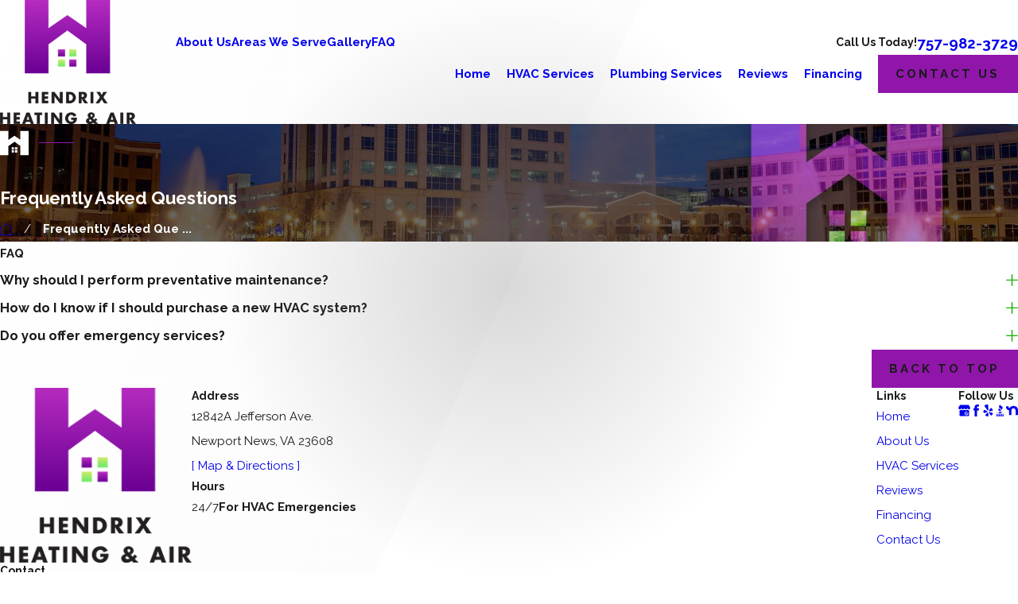

--- FILE ---
content_type: image/svg+xml; charset=utf-8
request_url: https://www.hendrixheatingandair.com/cms/svg/site/2tevxj1hvi7.24.2601151625491.svg
body_size: 11405
content:
<?xml version="1.0" encoding="UTF-8" standalone="no"?>
<svg xmlns="http://www.w3.org/2000/svg" viewBox="0 0 24 24">
<style>
	g path { stroke: none; }
	g.root { display: none; }
	g.root:target { display: inline; }
	g line { stroke: black; }
	g circle { stroke: black; }
	g polyline { stroke: black; }
</style>
<g class="root" id="arrow_down" data-name="arrow down">
	<path d="M13.006 18.316l10.823-10.823a1.217 1.217 0 0 0-1.668-1.668l-10.006 10.006l-10.006-10.006A1.234 1.234 5.402 0 0 0.399 5.642a1.201 1.201 0 0 0-0.117 1.668A0.384 0.384 5.402 0 0 0.399 7.476L11.289 18.316a1.234 1.234 0 0 0 1.668 0Z" />
</g>
<g class="root" id="arrow_left" data-name="arrow-left">
	<path d="M4.82 12.12c0 0.24 0.24 0.48 0.36 0.72L16.69 23.52c0.24 0.36 0.6 0.48 0.96 0.48 0.48 0 0.84-0.12 1.08-0.36 0.48-0.36 0.6-1.2 0.24-1.68 0-0.12-0.12-0.12-0.24-0.24L8.18 12L18.74 2.16c0.48-0.36 0.6-1.2 0.24-1.68 0-0.12-0.12-0.12-0.24-0.24-0.24-0.12-0.6-0.24-1.08-0.24-0.36 0-0.72 0.12-0.96 0.48L5.18 11.16c-0.24 0.24-0.36 0.6-0.36 0.96h0Z" />
</g>
<g class="root" id="arrow_right" data-name="arrow-right">
	<path id="np_arrow_2284437_000000" class="st0" d="M19.184 11.88c0-0.24-0.24-0.48-0.36-0.72L7.305 0.48C7.065 0.12 6.704 0 6.344 0C5.865 0 5.504 0.12 5.264 0.36c-0.48 0.36-0.6 1.2-0.24 1.68c0 0.12 0.12 0.12 0.24 0.24L15.824 12l-10.56 9.84c-0.48 0.36-0.6 1.2-0.24 1.68c0 0.12 0.12 0.12 0.24 0.24C5.504 23.88 5.865 24 6.344 24c0.36 0 0.72-0.12 0.96-0.48l11.52-10.68C19.064 12.6 19.184 12.24 19.184 11.88L19.184 11.88z" />
</g>
<g class="root" id="blog_menu" data-name="blog menu">
	<path d="M16.285 0.001a3.434 3.434 0 0 0-3.304 2.571H0V4.286H12.981a3.409 3.409 0 0 0 6.609 0H24V2.572H19.59A3.434 3.434-1.715 0 0 16.285 0.001Zm0 1.714a1.714 1.714 0 1 1-1.714 1.714A1.702 1.702-1.715 0 1 16.285 1.715ZM7.714 8.572a3.434 3.434 0 0 0-3.304 2.571H0v1.714H4.41a3.409 3.409 0 0 0 6.609 0H24V11.143H11.018A3.434 3.434-1.715 0 0 7.714 8.572Zm0 1.714a1.714 1.714 0 1 1-1.714 1.714A1.702 1.702-1.715 0 1 7.714 10.286Zm8.571 6.857a3.434 3.434 0 0 0-3.304 2.571H0v1.714H12.981a3.409 3.409 0 0 0 6.609 0H24V19.715H19.59A3.434 3.434-1.715 0 0 16.285 17.143Zm0 1.714a1.714 1.714 0 1 1-1.714 1.714A1.702 1.702-1.715 0 1 16.285 18.858Z" />
</g>
<g class="root" id="btn_v2_icon" data-name="btn v2 icon">
	<path d="M4.001 12.186A0.454 0.454 0.001 0 1 3.557 12.631a0.445 0.445 0 1 1 0-0.89a0.477 0.477 0 0 1 0.445 0.445M0.318 11.837A0.318 0.318 0.001 0 0 0.001 12.154a0.3 0.3 0 0 0 0.317 0.317a0.317 0.317 0 1 0 0-0.635m6.476-0.222a0.557 0.557 0 0 0-0.539 0.539a0.517 0.517 0 0 0 0.539 0.539a0.533 0.533 0 0 0 0.539-0.539a0.581 0.581 0 0 0-0.539-0.539m3.238-0.096a0.637 0.637 0 0 0-0.634 0.634a0.666 0.666 0 0 0 0.634 0.666a0.637 0.637 0 0 0 0.634-0.634a0.645 0.645 0 0 0-0.634-0.666m9.524-3.905A0.842 0.842 0.001 1 0 18.349 6.44a0.883 0.883 0 0 0 0 1.207a0.854 0.854 0 0 0 1.207-0.032M21.936 9.967a0.954 0.954 0 1 0-1.364 0.032A0.958 0.958 0.001 0 0 21.936 9.967m-2.19 1.239a0.968 0.968 0 1 0 0.952 0.983a0.943 0.943 0 0 0-0.952-0.983M17.174 5.234a0.747 0.747 0 0 0 0-1.047a0.747 0.747 0 0 0-1.047 0a0.786 0.786 0 0 0 0 1.079a0.721 0.721 0 0 0 1.047-0.032M18.349 16.345a0.883 0.883 0 0 0 0 1.207a0.842 0.842 0 1 0 0-1.207m2.222-2.35a0.976 0.976 0 1 0 1.364 0.032a0.958 0.958 0 0 0-1.364-0.032m2.382-2.984a1.112 1.112 0 1 0 1.047 1.111a1.071 1.071 0 0 0-1.047-1.111m-9.682 0.381a0.762 0.762 0 1 0 0.762 0.762a0.794 0.794 0 0 0-0.762-0.762m4.063 0.794A0.882 0.882 0.001 0 0 16.476 11.299a0.854 0.854 0 0 0-0.858 0.858a0.858 0.858 0 1 0 1.714 0.032m-1.207 6.54h0a0.763 0.763 0 0 0 1.079 1.079a0.747 0.747 0 0 0 0-1.047a0.758 0.758 0 0 0-1.079-0.032" />
</g>
<g class="root" id="close" data-name="close">
	<path d="M1.285 0.002A1.498 1.498 0.012 0 0 0.012 1.5a1.498 1.498 0 0 0 0.434 0.884L10.019 11.986L0.447 21.604a1.408 1.408 0 0 0 0 1.992a1.393 1.393 0 0 0 1.962 0L11.996 14.009l9.572 9.587a1.498 1.498 0 0 0 2.007 0a1.408 1.408 0 0 0 0-1.992L14.034 11.986l9.587-9.587A1.423 1.423 0.012 0 0 21.614 0.437L11.996 10.009L2.454 0.437A1.588 1.588 0.012 0 0 1.285 0.002Z" />
</g>
<g class="root" id="flair" data-name="flair">
	<path xmlns="http://www.w3.org/2000/svg" class="cls-1" d="M24 1.791v20.418h-6.92v-7.778l-4.847-3.544l-5.313 3.715v7.606H0V1.791h6.92v7.65l5.199-3.572l4.961 3.415V1.791h6.92ZM9.767 17.44h1.965v-1.965h-1.965v1.965ZM12.493 20.033h1.965v-1.965h-1.965v1.965ZM9.767 20.033h1.965v-1.965h-1.965v1.965ZM12.493 17.442h1.965v-1.965h-1.965v1.965Z" />
</g>
<g class="root" id="home" data-name="home">
	<path d="M22.988 23.906H1.012c-0.556 0-1.012-0.456-1.012-1.012v-13.463c0-0.317 0.149-0.615 0.397-0.804L11.231 0.303c0.179-0.139 0.397-0.208 0.615-0.208 0.218 0 0.427 0.069 0.605 0.198l11.142 8.334c0.258 0.189 0.407 0.486 0.407 0.804v13.463c0 0.556-0.456 1.012-1.012 1.012ZM11.846 1.087s0 0-0.01 0L1.002 9.421s0 0 0 0.01v13.463s0 0.02 0.02 0.02h21.986s0.02 0 0.02-0.02h0v-13.463s0 0 0-0.01L11.856 1.087s0 0 0 0Z" />
</g>
<g class="root" id="menu" data-name="menu">
	<path d="M0 2.634v2.927H24v-2.927Zm0 7.902v2.927H24V10.537Zm0 7.902v2.927H24v-2.927Z" />
</g>
<g class="root" id="minus" data-name="minus">
	<path d="M24 13.69h-24V10.31h24" />
</g>
<g class="root" id="phone" data-name="phone">
	<path d="M6.407 0.948L8.464 5.07a1.715 1.715 0 0 1-0.322 1.98c-0.56 0.56-1.208 1.208-1.664 1.673a1.709 1.709 0 0 0-0.295 2.01l0.013 0.023a20.558 20.558 0 0 0 3.12 3.952a20.6 20.6 0 0 0 3.926 3.108l0.026 0.016a1.713 1.713 0 0 0 2.014-0.304l1.667-1.667a1.715 1.715 0 0 1 1.98-0.322l4.121 2.06a1.715 1.715 0 0 1 0.948 1.533V22.282A1.712 1.712-7.494 0 1 21.83 23.938a32.41 32.41 0 0 1-13.996-7.764A32.422 32.422-7.494 0 1 0.065 2.173A1.712 1.712-7.494 0 1 1.722 0h3.152a1.715 1.715 0 0 1 1.533 0.948Z" />
</g>
<g class="root" id="plus" data-name="plus">
	<path d="M0.215 11.264c-0.323 0.44-0.279 1.056 0.117 1.437 0.198 0.154 0.432 0.235 0.682 0.235l9.94 0.015l0.022 9.947c0 0.572 0.462 1.034 1.034 1.034h0c0.557 0 1.012-0.454 1.019-1.019V12.971H22.959c0.564-0.022 1.012-0.469 1.041-1.034 0-0.572-0.462-1.034-1.034-1.034h0l-9.932-0.037V0.928c-0.103-0.564-0.645-0.946-1.209-0.843-0.44 0.081-0.777 0.425-0.843 0.865l-0.022 9.947l-9.91-0.015c-0.315 0.007-0.616 0.147-0.828 0.381Z" />
</g>
<g class="root" id="scroll_left" data-name="scroll-left">
	<path transform="rotate(180)" d="M-20-11.812a0.455 0.455 0 0 1-0.444 0.444a0.444 0.444 0 1 1 0-0.889a0.477 0.477 0 0 1 0.444 0.444M-23.682-12.161A0.318 0.318-24 0 0-24-11.844a0.3 0.3 0 0 0 0.317 0.317a0.317 0.317 0 1 0 0-0.635m6.476-0.222a0.556 0.556 0 0 0-0.539 0.539a0.517 0.517 0 0 0 0.539 0.539a0.535 0.535 0 0 0 0.539-0.539a0.581 0.581 0 0 0-0.539-0.539m3.238-0.095A0.637 0.637-24 0 0-14.603-11.844a0.665 0.665 0 0 0 0.635 0.667a0.637 0.637 0 0 0 0.635-0.635a0.644 0.644 0 0 0-0.635-0.667M-4.446-16.384a0.843 0.843 0 1 0-1.207-1.175a0.883 0.883 0 0 0 0 1.207a0.853 0.853 0 0 0 1.207-0.032m2.381 2.349a0.955 0.955 0 1 0-1.364 0.032a0.958 0.958 0 0 0 1.364-0.032m-2.19 1.238a0.969 0.969 0 1 0 0.953 0.985a0.943 0.943 0 0 0-0.953-0.985M-6.826-18.764a0.747 0.747 0 0 0 0-1.047a0.747 0.747 0 0 0-1.047 0a0.787 0.787 0 0 0 0 1.079a0.72 0.72 0 0 0 1.047-0.032m1.175 11.111a0.883 0.883 0 0 0 0 1.207a0.843 0.843 0 1 0 0-1.207m2.222-2.349a0.977 0.977 0 1 0 1.364 0.032a0.958 0.958 0 0 0-1.364-0.032m2.381-2.984a1.113 1.113 0 1 0 1.047 1.111a1.071 1.071 0 0 0-1.047-1.111M-10.731-12.605a0.763 0.763 0 1 0 0.763 0.763a0.796 0.796 0 0 0-0.763-0.763m4.063 0.794a0.881 0.881 0 0 0-0.857-0.889a0.853 0.853 0 0 0-0.857 0.857a0.858 0.858 0 1 0 1.714 0.032M-7.874-5.273h0a0.763 0.763 0 0 0 1.079 1.079a0.747 0.747 0 0 0 0-1.047a0.758 0.758 0 0 0-1.079-0.032" />
</g>
<g class="root" id="scroll_right" data-name="scroll-right">
	<path d="M4 12.188a0.455 0.455 0 0 1-0.444 0.444a0.444 0.444 0 1 1 0-0.889a0.477 0.477 0 0 1 0.444 0.444M0.318 11.839A0.318 0.318 0 0 0 0 12.156a0.3 0.3 0 0 0 0.318 0.318a0.318 0.318 0 1 0 0-0.635m6.476-0.222a0.556 0.556 0 0 0-0.54 0.54a0.517 0.517 0 0 0 0.54 0.54a0.535 0.535 0 0 0 0.54-0.54a0.58 0.58 0 0 0-0.54-0.54m3.238-0.095A0.637 0.637 0 0 0 9.397 12.156a0.665 0.665 0 0 0 0.635 0.667a0.637 0.637 0 0 0 0.635-0.635a0.644 0.644 0 0 0-0.635-0.667M19.554 7.616a0.843 0.843 0 1 0-1.206-1.175a0.883 0.883 0 0 0 0 1.206a0.853 0.853 0 0 0 1.206-0.032m2.381 2.349a0.955 0.955 0 1 0-1.364 0.032a0.958 0.958 0 0 0 1.364-0.032m-2.19 1.238a0.968 0.968 0 1 0 0.953 0.985a0.943 0.943 0 0 0-0.953-0.985M17.174 5.236a0.747 0.747 0 0 0 0-1.047a0.747 0.747 0 0 0-1.047 0a0.787 0.787 0 0 0 0 1.079a0.72 0.72 0 0 0 1.047-0.032m1.175 11.111a0.883 0.883 0 0 0 0 1.206a0.843 0.843 0 1 0 0-1.206m2.222-2.349a0.977 0.977 0 1 0 1.364 0.032a0.958 0.958 0 0 0-1.364-0.032m2.381-2.984a1.112 1.112 0 1 0 1.047 1.111a1.072 1.072 0 0 0-1.047-1.111M13.269 11.395a0.762 0.762 0 1 0 0.762 0.762a0.796 0.796 0 0 0-0.762-0.762m4.063 0.794a0.881 0.881 0 0 0-0.857-0.889a0.853 0.853 0 0 0-0.857 0.857a0.858 0.858 0 1 0 1.714 0.032M16.126 18.727h0a0.763 0.763 0 0 0 1.079 1.079a0.747 0.747 0 0 0 0-1.047a0.758 0.758 0 0 0-1.079-0.032" />
</g>
<g class="root" id="search" data-name="search">
	<path d="M2.771 8.945a6.153 6.153 0 1 1 1.802 4.376A5.954 5.954-858.836 0 1 2.771 8.945Zm13.317 6.177l-0.384-0.384a8.546 8.546 0 0 0 2.124-5.792a8.69 8.69 0 0 0-2.574-6.338a8.524 8.524 0 0 0-6.306-2.606a8.9 8.9 0 0 0-8.947 8.945a8.521 8.521 0 0 0 2.607 6.306a8.681 8.681 0 0 0 6.338 2.574a8.546 8.546 0 0 0 5.792-2.123l0.384 0.384v1.094l6.818 6.818l2.06-2.06l-6.818-6.818Z" />
</g>
<g class="root" id="services-ac" data-name="services-ac">
	<path d="M22.394 18a0.402 0.402 0 0 1-0.349 0.201a0.419 0.419 0 0 1-0.201-0.053L18.123 15.998l0.905 3.383a0.402 0.402 0 0 1-0.284 0.495a0.483 0.483 0 0 1-0.104 0.013a0.405 0.405 0 0 1-0.389-0.298l-1.115-4.161l-4.729-2.738v5.463l3.044 3.044a0.402 0.402 0 0 1 0 0.57a0.394 0.394 0 0 1-0.284 0.117a0.401 0.401 0 0 1-0.285-0.117L12.403 19.299V23.598a0.402 0.402 0 0 1-0.805 0V19.299l-2.476 2.476a0.402 0.402 0 0 1-0.568-0.57l3.044-3.044V12.698l-4.729 2.738l-1.115 4.161A0.405 0.405-45.988 0 1 5.365 19.893a0.483 0.483 0 0 1-0.104-0.013a0.402 0.402 0 0 1-0.284-0.495l0.905-3.383L2.159 18.149a0.419 0.419 0 0 1-0.201 0.053a0.402 0.402 0 0 1-0.201-0.753l3.723-2.149l-3.383-0.907A0.402 0.402-45.988 0 1 2.306 13.611L6.467 14.739L11.196 12l-4.729-2.738L2.306 10.39a0.454 0.454 0 0 1-0.104 0.013a0.402 0.402 0 0 1-0.103-0.791l3.383-0.907L1.757 6.551a0.402 0.402 0 1 1 0.402-0.698L5.88 8.003l-0.905-3.383a0.402 0.402 0 1 1 0.778-0.209l1.115 4.161l4.729 2.738V5.841l-3.044-3.044a0.402 0.402 0 0 1 0.568-0.57L11.599 4.701V0.402a0.402 0.402 0 0 1 0.805 0V4.701l2.476-2.476a0.402 0.402 0 0 1 0.568 0.57l-3.044 3.044V11.303l4.729-2.738l1.115-4.161a0.402 0.402 0 1 1 0.778 0.209l-0.905 3.383L21.844 5.852a0.402 0.402 0 0 1 0.402 0.698L18.523 8.7l3.383 0.907a0.402 0.402 0 0 1-0.103 0.791a0.454 0.454 0 0 1-0.104-0.013l-4.161-1.115L12.807 12l4.729 2.738L21.697 13.611a0.402 0.402 0 1 1 0.207 0.778l-3.383 0.907l3.723 2.149A0.405 0.405-45.988 0 1 22.394 18Z" />
</g>
<g class="root" id="services-air-quality" data-name="services-air-quality">
	<path d="M9.516 11.998A2.486 2.486-22.779 1 0 12.002 9.512A2.488 2.488-22.779 0 0 9.516 11.998Zm4.167 0A1.681 1.681-22.779 1 1 12.002 10.317A1.682 1.682-22.779 0 1 13.683 11.998ZM10.611 8.551c-0.763-1.335-1.61-3.932-1.61-5.411 0-2.234 2.591-2.81 3.441-2.999s1.507-0.233 1.986 0.152c0.406 0.322 0.587 0.882 0.587 1.805 0 1.396-0.794 4.831-1.61 6.441a0.402 0.402 0 0 1-0.359 0.22a0.41 0.41 0 0 1-0.182-0.044a0.405 0.405 0 0 1-0.178-0.541c0.734-1.449 1.52-4.803 1.52-6.07 0-0.63-0.097-1.024-0.286-1.177s-0.594-0.152-1.308 0C10.665 1.36 9.799 2.043 9.799 3.143c0 1.217 0.734 3.652 1.51 5.011a0.402 0.402 0 1 1-0.698 0.399ZM15.797 1.172a0.399 0.399 0 0 1 0.52-0.229a11.903 11.903 0 0 1 4.854 3.523a0.401 0.401 0 0 1-0.054 0.567a0.406 0.406 0 0 1-0.256 0.091a0.401 0.401 0 0 1-0.31-0.147A11.111 11.111-22.779 0 0 16.028 1.693A0.399 0.399-22.779 0 1 15.797 1.172ZM16.35 3.236A9.771 9.771-22.779 0 1 19.067 5.236a0.402 0.402 0 0 1-0.013 0.568a0.401 0.401 0 0 1-0.568-0.012a8.976 8.976 0 0 0-2.491-1.832A0.402 0.402-22.779 0 1 16.35 3.236ZM13.393 15.446c0.763 1.335 1.61 3.932 1.61 5.411 0 2.234-2.591 2.81-3.441 2.999a4.895 4.895 0 0 1-1.036 0.142a1.449 1.449 0 0 1-0.952-0.294c-0.406-0.322-0.587-0.882-0.587-1.805 0-1.396 0.794-4.831 1.61-6.441a0.402 0.402 0 1 1 0.719 0.363c-0.734 1.449-1.52 4.803-1.52 6.07 0 0.629 0.097 1.024 0.286 1.177s0.595 0.152 1.308 0c1.945-0.432 2.811-1.114 2.811-2.213 0-1.217-0.734-3.652-1.51-5.011a0.402 0.402 0 1 1 0.698-0.399Zm-5.186 7.38a0.401 0.401 0 0 1-0.375 0.256a0.38 0.38 0 0 1-0.144-0.027a11.903 11.903 0 0 1-4.854-3.523a0.402 0.402 0 1 1 0.621-0.513A11.1 11.1-22.779 0 0 7.976 22.304A0.402 0.402-22.779 0 1 8.207 22.826ZM7.654 20.762A9.771 9.771-22.779 0 1 4.938 18.762a0.402 0.402 0 0 1 0.581-0.557a8.976 8.976 0 0 0 2.491 1.832a0.402 0.402 0 0 1-0.18 0.763A0.398 0.398-22.779 0 1 7.654 20.762ZM0.925 10.083c-0.161 0.192-0.152 0.595 0 1.308 0.432 1.945 1.114 2.811 2.213 2.811 1.217 0 3.652-0.734 5.011-1.51a0.402 0.402 0 1 1 0.399 0.698c-1.335 0.763-3.932 1.61-5.411 1.61-2.234 0-2.81-2.591-2.999-3.441S-0.087 10.066 0.298 9.583c0.322-0.406 0.882-0.587 1.805-0.587 1.396 0 4.831 0.794 6.441 1.61a0.402 0.402 0 1 1-0.363 0.719c-1.449-0.734-4.803-1.52-6.07-1.52C1.475 9.796 1.079 9.892 0.925 10.083Zm0.021-2.401a11.916 11.916 0 0 1 3.523-4.852a0.402 0.402 0 0 1 0.513 0.621A11.111 11.111-22.779 0 0 1.697 7.973a0.399 0.399 0 0 1-0.374 0.256a0.388 0.388 0 0 1-0.147-0.027A0.401 0.401-22.779 0 1 0.947 7.682ZM3.24 7.651A9.749 9.749-22.779 0 1 5.24 4.935a0.402 0.402 0 0 1 0.557 0.581a8.952 8.952 0 0 0-1.832 2.491A0.402 0.402-22.779 0 1 3.24 7.651ZM23.707 14.414c-0.322 0.406-0.882 0.587-1.805 0.587-1.396 0-4.831-0.796-6.441-1.61a0.402 0.402 0 0 1 0.363-0.719c1.449 0.734 4.803 1.52 6.07 1.52 0.629 0 1.024-0.097 1.177-0.286s0.152-0.595 0-1.308C22.642 10.663 21.959 9.796 20.859 9.796c-1.217 0-3.652 0.734-5.011 1.51a0.402 0.402 0 0 1-0.399-0.698c1.335-0.763 3.932-1.61 5.411-1.61 2.234 0 2.81 2.591 2.999 3.441S24.092 13.939 23.707 14.414Zm-0.644 1.895a11.916 11.916 0 0 1-3.523 4.854a0.406 0.406 0 0 1-0.256 0.091a0.402 0.402 0 0 1-0.256-0.714A11.111 11.111-22.779 0 0 22.308 16.024a0.402 0.402 0 0 1 0.748 0.294Zm-2.293 0.036A9.771 9.771-22.779 0 1 18.765 19.063a0.402 0.402 0 0 1-0.557-0.581a8.976 8.976 0 0 0 1.832-2.491a0.402 0.402 0 0 1 0.721 0.359Z" />
</g>
<g class="root" id="services-heating" data-name="services-heating">
	<path d="M18.748 22.848a0.402 0.402 0 1 1-0.58-0.559c2.737-2.849 2.906-5.643 2.561-7.486a7.641 7.641 0 0 0-1.959-3.89c0.072 0.851-0.271 1.675-1.012 2.369s-2.201 0.855-3.245 0.353a1.982 1.982 0 0 1-1.171-2.025c0.067-0.878 0.402-1.412 0.757-1.977A6.997 6.997 1.507 0 0 15.192 6.892c0.496-2.635-1.829-4.669-4.262-5.766 0.907 2.777-0.322 4.224-1.61 5.746-0.956 1.127-1.946 2.294-2.192 4.167a0.402 0.402 0 0 1-0.607 0.294A6.738 6.738 1.507 0 1 4.768 9.741C3.171 12.989 2.742 15.86 3.493 18.275c0.813 2.615 2.858 4.143 4.43 4.964a0.402 0.402 0 0 1-0.372 0.715c-2.449-1.28-4.117-3.161-4.83-5.438C1.862 15.736 2.411 12.466 4.356 8.783a0.402 0.402 0 0 1 0.702-0.018a6.441 6.441 0 0 0 1.385 1.534c0.394-1.747 1.381-2.91 2.264-3.949C10.07 4.751 11.147 3.476 9.854 0.564A0.402 0.402 1.507 0 1 9.927 0.13A0.401 0.401 1.507 0 1 10.361 0.025c3.001 1.087 6.28 3.578 5.635 7.015A7.77 7.77 1.507 0 1 14.781 10.063c-0.34 0.541-0.585 0.933-0.644 1.61A1.172 1.172 1.507 0 0 14.87 12.909c0.732 0.35 1.848 0.247 2.346-0.218 0.581-0.544 1.127-1.449 0.451-2.646a0.402 0.402 0 0 1 0.518-0.565c1.261 0.582 2.86 2.594 3.344 5.173C21.901 16.683 21.729 19.751 18.748 22.848Zm-2.138-4.991a0.402 0.402 0 0 0-0.366 0.281c-0.444 1.392-1.007 1.989-1.886 1.989H14.338c-1.007-0.012-2.093-0.998-2.415-2.198-0.341-1.251-0.866-2.678-2.768-3.768a0.402 0.402 0 0 0-0.593 0.439c0.26 1.148-0.012 2.093-0.299 3.107C7.785 19.332 7.312 21.012 9.181 23.337a0.404 0.404 0 0 0 0.567 0.062a0.401 0.401 0 0 0 0.062-0.565c-1.61-2.004-1.225-3.347-0.779-4.897 0.231-0.805 0.469-1.641 0.432-2.588 1.064 0.848 1.416 1.841 1.677 2.796 0.424 1.551 1.824 2.777 3.189 2.793 1.164 0.012 1.83-0.688 2.254-1.486 0.322 1.61-0.469 2.531-1.327 3.341a0.402 0.402 0 0 0 0.553 0.586c1.265-1.193 2.285-2.656 1.193-5.268A0.402 0.402 1.507 0 0 16.61 17.863Z" />
</g>
<g class="root" id="star" data-name="star">
	<polygon points="12 18.1 19.4 23.5 16.6 14.7 24 9.5 15 9.5 12 0.5 9 9.5 0 9.5 7.4 14.7 4.6 23.5" xmlns="http://www.w3.org/2000/svg" />
</g>
<g class="root" id="values_247" data-name="values_247">
	<path d="M23.842 9.874c-0.173-0.125-0.408-0.087-0.53 0.087l-0.539 0.743C22.247 4.977 17.507 0.594 11.667 0.594 5.528 0.594 0.531 5.579 0.512 11.713 0.194 12.082 0.009 12.541 0.002 13.036c-0.035 2.141 1.274 4.805 3.417 6.947 2.117 2.117 4.737 3.422 6.865 3.422h0.087c0.491-0.008 0.947-0.188 1.313-0.503 4.871-0.008 9.136-3.128 10.612-7.765 0.063-0.2-0.047-0.413-0.248-0.479-0.2-0.063-0.413 0.047-0.479 0.248-1.292 4.061-4.878 6.869-9.069 7.202l0.479-0.476c0.114-0.114 0.212-0.26 0.279-0.416 0.204-0.491 0.095-1.049-0.279-1.422l-1.626-1.626c-0.507-0.507-1.328-0.507-1.835 0l-1.199 1.199c-0.012 0.012-0.035 0.02-0.047 0.008-0.872-0.53-1.689-1.175-2.432-1.922-0.707-0.707-1.323-1.478-1.838-2.298-0.008-0.012-0.005-0.035 0.008-0.047l1.223-1.223c0.506-0.507 0.506-1.331 0-1.835l-1.626-1.626c-0.432-0.432-1.119-0.503-1.655-0.149-0.063 0.047-0.122 0.095-0.182 0.153l-0.345 0.35c-0.005 0.005-0.008 0.005-0.012 0.008-0.005 0.005-0.005 0.008-0.008 0.012l-0.09 0.09C1.754 5.559 6.226 1.356 11.667 1.356s10.003 4.22 10.369 9.682l-0.99-0.719c-0.173-0.122-0.408-0.087-0.53 0.087-0.122 0.17-0.087 0.408 0.087 0.53l1.622 1.175c0.068 0.047 0.146 0.071 0.224 0.071 0.119 0 0.236-0.056 0.306-0.158l1.175-1.622c0.122-0.165 0.083-0.405-0.087-0.527h0Zm-13.027 8.833l1.626 1.626c0.153 0.153 0.2 0.386 0.119 0.59-0.027 0.068-0.068 0.125-0.114 0.173l-0.095 0.09l-2.388-2.388l0.09-0.09c0.212-0.212 0.554-0.212 0.761 0h0Zm-7.336-4.14c-0.267 0.267-0.314 0.675-0.119 0.99 0.546 0.869 1.199 1.685 1.944 2.432 0.786 0.786 1.655 1.469 2.577 2.031 0.314 0.194 0.719 0.141 0.983-0.122l0.566-0.566l2.384 2.384l-0.546 0.546c-0.24 0.24-0.563 0.374-0.908 0.377h-0.08c-1.934 0-4.344-1.217-6.323-3.197-2.003-2.003-3.23-4.454-3.194-6.394 0.008-0.345 0.141-0.668 0.377-0.911l0.542-0.551l2.384 2.384l-0.59 0.597Zm-1.088-3.674c0.09-0.059 0.197-0.09 0.299-0.09 0.141 0 0.279 0.056 0.381 0.158l1.626 1.626c0.209 0.209 0.209 0.551 0 0.758l-0.09 0.09l-2.384-2.384l0.09-0.09c0.032-0.032 0.068-0.059 0.08-0.068Z" />
	<path d="M11.665 4.364c0.212 0 0.381-0.17 0.381-0.381v-1.347c0-0.212-0.17-0.381-0.381-0.381s-0.381 0.17-0.381 0.381v1.347c0 0.212 0.17 0.381 0.381 0.381Z" />
	<path d="M6.733 3.579c-0.182 0.107-0.243 0.338-0.137 0.518l0.672 1.167c0.071 0.122 0.2 0.188 0.33 0.188 0.063 0 0.131-0.017 0.188-0.051 0.182-0.107 0.243-0.338 0.137-0.518l-0.672-1.167c-0.102-0.182-0.338-0.245-0.518-0.137h0Z" />
	<path d="M16.077 20.527c0.071 0.122 0.2 0.188 0.33 0.188 0.063 0 0.131-0.017 0.188-0.051 0.182-0.107 0.243-0.338 0.137-0.518l-0.672-1.167c-0.107-0.182-0.338-0.243-0.518-0.137-0.182 0.107-0.243 0.338-0.137 0.518l0.671 1.167Z" />
	<path d="M3.642 7.051c-0.182-0.107-0.416-0.044-0.518 0.137-0.107 0.182-0.044 0.416 0.137 0.518l1.167 0.672c0.059 0.035 0.125 0.051 0.188 0.051 0.131 0 0.26-0.068 0.33-0.188 0.107-0.182 0.044-0.416-0.137-0.518l-1.167-0.671Z" />
	<path d="M20.071 16.538l-1.167-0.672c-0.182-0.107-0.416-0.044-0.518 0.137-0.107 0.182-0.044 0.416 0.137 0.518l1.167 0.672c0.059 0.035 0.125 0.051 0.188 0.051 0.131 0 0.26-0.068 0.33-0.188 0.107-0.182 0.044-0.416-0.137-0.518h0Z" />
	<path d="M20.209 7.189c-0.107-0.182-0.338-0.243-0.518-0.137l-1.167 0.672c-0.182 0.107-0.243 0.338-0.137 0.518 0.071 0.122 0.2 0.188 0.33 0.188 0.063 0 0.131-0.017 0.188-0.051l1.167-0.672c0.182-0.102 0.243-0.335 0.137-0.518h0Z" />
	<path d="M16.601 3.579c-0.182-0.107-0.416-0.044-0.518 0.137l-0.672 1.167c-0.107 0.182-0.044 0.416 0.137 0.518 0.059 0.035 0.125 0.051 0.188 0.051 0.131 0 0.26-0.068 0.33-0.188l0.672-1.167c0.107-0.182 0.044-0.413-0.137-0.518h0Z" />
	<path d="M11.23 10.216c-0.653 0.17-1.139 0.762-1.139 1.469 0 0.842 0.683 1.524 1.52 1.524 0.326 0 0.638-0.107 0.896-0.294l2.91 2.4c0.071 0.059 0.158 0.087 0.243 0.087 0.11 0 0.221-0.047 0.294-0.137 0.134-0.161 0.11-0.401-0.051-0.534l-2.915-2.405c0.09-0.2 0.146-0.416 0.146-0.641 0-0.707-0.488-1.301-1.143-1.469v-4.361c0-0.212-0.17-0.381-0.381-0.381s-0.381 0.17-0.381 0.381v4.361Zm1.143 1.469c0 0.177-0.063 0.35-0.173 0.483-0.146 0.177-0.362 0.279-0.59 0.279-0.42 0-0.758-0.342-0.758-0.762s0.342-0.762 0.758-0.762 0.762 0.342 0.762 0.762h0Z" />
</g>
<g class="root" id="values_free_estimates" data-name="values_free_estimates">
	<path d="M13.714 13.286c0 1.27-0.928 2.328-2.142 2.532v1.324c0 0.237-0.19 0.429-0.429 0.429s-0.429-0.192-0.429-0.429v-1.324c-1.214-0.204-2.142-1.261-2.142-2.532 0-0.237 0.192-0.429 0.429-0.429s0.429 0.19 0.429 0.429c0 0.945 0.77 1.715 1.715 1.715s1.715-0.77 1.715-1.715-0.768-1.713-1.713-1.715c-0.002 0-0.002 0-0.002 0-1.418 0-2.571-1.154-2.571-2.571 0-1.272 0.928-2.328 2.142-2.532v-1.324c0-0.237 0.192-0.429 0.429-0.429s0.429 0.192 0.429 0.429v1.324c1.214 0.204 2.142 1.261 2.142 2.532 0 0.237-0.19 0.429-0.429 0.429s-0.429-0.192-0.429-0.429c0-0.945-0.77-1.715-1.715-1.715s-1.715 0.77-1.715 1.715 0.77 1.713 1.713 1.715h0.002c1.418 0 2.571 1.154 2.571 2.571h0Zm10.286 5.571c0 2.835-2.307 5.142-5.142 5.142-1.773 0-3.338-0.902-4.264-2.27-1.108 0.362-2.266 0.555-3.45 0.555C5 22.285 0 17.287 0 11.143S5 0.001 11.143 0.001s11.142 5 11.142 11.142c0 1.184-0.194 2.342-0.555 3.45h0c1.368 0.926 2.27 2.492 2.27 4.264Zm-9.828 2.109c-0.291-0.644-0.458-1.356-0.458-2.109 0-2.836 2.307-5.142 5.142-5.142 0.752 0 1.464 0.166 2.109 0.458 0.302-0.976 0.464-1.99 0.464-3.028 0-5.672-4.614-10.286-10.286-10.286S0.858 5.471 0.858 11.143s4.614 10.286 10.286 10.286h0c1.038 0 2.052-0.162 3.028-0.464Zm8.971-2.109c0-2.364-1.923-4.286-4.286-4.286s-4.286 1.922-4.286 4.286 1.922 4.286 4.286 4.286 4.286-1.923 4.286-4.286Zm-2.165-2.121h0c-0.168-0.168-0.438-0.168-0.606 0l-1.515 1.515l-1.515-1.515c-0.168-0.168-0.438-0.168-0.606 0-0.168 0.168-0.168 0.438 0 0.606l1.515 1.515l-1.515 1.515c-0.168 0.168-0.168 0.438 0 0.606 0.084 0.084 0.194 0.126 0.303 0.126s0.219-0.042 0.303-0.126l1.515-1.515l1.515 1.515c0.084 0.084 0.194 0.126 0.303 0.126s0.219-0.042 0.303-0.126c0.168-0.168 0.168-0.438 0-0.606l-1.515-1.515l1.515-1.515c0.168-0.168 0.168-0.44 0-0.606Z" />
</g>
<g class="root" id="values_insured" data-name="values_insured">
	<path d="M3.103 16.492c-0.073-0.073-0.114-0.174-0.114-0.276s0.04-0.202 0.114-0.276c0.153-0.151 0.4-0.151 0.552 0l0.751 0.751l1.695-1.705c0.151-0.153 0.4-0.153 0.552-0.001 0.153 0.151 0.153 0.4 0.001 0.552l-1.969 1.983c-0.072 0.073-0.174 0.115-0.276 0.115h0c-0.103 0-0.202-0.04-0.276-0.114l-1.03-1.029Zm7.333-6.505c0 0.216 0.175 0.391 0.391 0.391h9.6c0.214 0 0.388-0.174 0.39-0.387h0c0.001-0.103-0.04-0.205-0.112-0.279-0.072-0.073-0.174-0.115-0.277-0.115h-9.6c-0.216 0-0.391 0.175-0.391 0.391Zm10.268 6.841c-0.072-0.073-0.174-0.115-0.277-0.115h-5.041c-0.216 0-0.391 0.175-0.391 0.391s0.175 0.391 0.391 0.391h5.042c0.199 0 0.366-0.151 0.387-0.346l0.133-0.151h-0.147c-0.018-0.063-0.051-0.121-0.097-0.168Zm-3.34-4.7c-0.01-0.015-0.024-0.03-0.037-0.043-0.073-0.075-0.172-0.115-0.277-0.115h-9.587c-0.216 0-0.391 0.175-0.391 0.391s0.175 0.391 0.391 0.391h9.588c0.214 0 0.39-0.175 0.39-0.39l0-0.339l-0.075 0.106ZM7.07 5.365h0.015c0.018 0.063 0.052 0.121 0.099 0.168 0.073 0.073 0.172 0.114 0.276 0.114h4.564c0.214 0 0.39-0.175 0.39-0.39s-0.175-0.391-0.39-0.391h-4.564c-0.177 0-0.327 0.118-0.373 0.28h-0.015l0 0.108c0 0.004 0 0.009 0 0.013v0.096Zm15.937-1.552v18.269c0 0.214-0.175 0.39-0.39 0.39h-1.255v1.138c0 0.214-0.175 0.39-0.39 0.39H3.622c-0.214 0-0.39-0.175-0.39-0.39v-3.357c-1.008-0.543-1.792-1.426-2.214-2.491C1.002 17.716 0.993 17.668 0.993 17.62v-4.009c0-0.205 0.159-0.376 0.364-0.39 0.66-0.052 1.308-0.261 1.876-0.603V1.918c0-0.214 0.175-0.39 0.39-0.39h1.255V0.39c0-0.214 0.175-0.39 0.39-0.39h13.93c0.102 0 0.204 0.042 0.276 0.114l3.42 3.421c0.073 0.073 0.114 0.172 0.112 0.276Zm-1.332-0.391l-2.086-2.086v2.086h2.086ZM4.012 23.217h16.568s0-0.748 0-0.748H5.267c-0.214 0-0.39-0.175-0.39-0.39v-1.389c-0.063 0.018-0.126 0.034-0.192 0.049-0.058 0.013-0.121 0.013-0.18 0-0.166-0.039-0.331-0.087-0.493-0.142v2.62ZM4.877 2.311h-0.864l0 9.689c0.096-0.1 0.183-0.208 0.262-0.322 0.072-0.105 0.192-0.168 0.321-0.168 0.106 0 0.208 0.043 0.28 0.12V2.311ZM1.774 13.96v3.583c0.505 1.2 1.557 2.1 2.821 2.413 1.264-0.313 2.316-1.213 2.823-2.413v-3.583c-1.069-0.163-2.064-0.673-2.823-1.446-0.757 0.772-1.752 1.282-2.823 1.446Zm3.885 7.729h16.57V4.201h-3.03c-0.214 0-0.39-0.175-0.39-0.39V0.783H5.659v11.636c0.639 0.462 1.39 0.739 2.178 0.804 0.204 0.013 0.363 0.184 0.363 0.39v0.732h12.226c0.216 0 0.391 0.175 0.391 0.391s-0.175 0.391-0.391 0.391H8.199v1.59h6.077c0.216 0 0.391 0.175 0.391 0.391s-0.175 0.391-0.391 0.391h-6.077v0.123c0 0.048-0.009 0.096-0.027 0.141-0.468 1.183-1.36 2.119-2.515 2.644v1.285Zm15.144-9.438c-0.018-0.063-0.052-0.121-0.099-0.168-0.073-0.073-0.174-0.115-0.279-0.114h-2.209c-0.216 0-0.391 0.175-0.391 0.391s0.175 0.391 0.391 0.391h2.212c0.201 0 0.367-0.153 0.387-0.348l0.121-0.15h-0.135Zm-13.731-4.789l0.057-0.057c0.016 0.027 0.034 0.049 0.055 0.072 0.072 0.073 0.172 0.114 0.274 0.114h6.845c0.214 0 0.39-0.175 0.39-0.39s-0.175-0.39-0.39-0.39h-6.583l0.049-0.049l-0.091 0.049h-0.219c-0.192 0-0.351 0.139-0.384 0.321l-0.006 0.003v0.064c0 0.004 0 0.009 0 0.013v0.249Zm0.114 2.803c0.072 0.072 0.172 0.114 0.274 0.114h2.269c0.216 0 0.391-0.175 0.391-0.391s-0.175-0.391-0.391-0.391h-2.269c-0.213 0-0.385 0.171-0.39 0.382v0.001s0 0.003 0 0.006v0.108h0.015c0.018 0.063 0.051 0.121 0.099 0.169Z" />
</g>
</svg>

--- FILE ---
content_type: image/svg+xml; charset=utf-8
request_url: https://www.hendrixheatingandair.com/cms/svg/site/2tevxj1hvi7.36.2601151625488.svg
body_size: 18113
content:
<?xml version="1.0" encoding="UTF-8" standalone="no"?>
<svg xmlns="http://www.w3.org/2000/svg" viewBox="0 0 36 36">
<style>
	g path { stroke: none; }
	g.root { display: none; }
	g.root:target { display: inline; }
	g line { stroke: black; }
	g circle { stroke: black; }
	g polyline { stroke: black; }
</style>
<g class="root" id="bbb" data-name="BBB">
	<path d="M22.267 35.999v-8.044h1.761l2.895 0.027c1.437-0.04 2.526 2.522 0.675 3.91a2.067 2.067 0 0 1-0.4 4.049l-3.149 0.047v0.013Zm1.788-3.334v1.872l2.535 0.013c0.972 0.04 1.037-1.923 0.036-1.937Zm0-1.512h2.184c1.138 0.047 0.787-1.761 0.027-1.761l-2.209-0.047Zm-9.448 4.846v-8.044h1.77l2.9 0.027c1.424-0.04 2.522 2.522 0.675 3.91a2.067 2.067 0 0 1-0.4 4.049l-3.149 0.047v0.013Zm1.8-3.334v1.872l2.535 0.013c0.976 0.04 1.037-1.923 0.027-1.937Zm0-1.512h2.184c1.138 0.047 0.787-1.761 0.027-1.761l-2.209-0.047ZM6.898 35.999v-8.044h1.761l2.909 0.027c1.424-0.04 2.522 2.522 0.675 3.91a2.067 2.067 0 0 1-0.4 4.049l-3.149 0.047v0.013Zm1.8-3.334v1.872l2.535 0.013c0.976 0.04 1.037-1.923 0.027-1.937Zm0-1.512h2.189c1.125 0.047 0.787-1.761 0.022-1.761l-2.209-0.047Zm5.496-6.906h-3.023v-0.013l-0.576-0.013l0.589-1.683l0.013 0.047h13.511v-0.047l0.603 1.683l-0.589 0.013v0.013h-3.046l-0.778 2.25l-5.869 0.022Zm3.836-2.508c0.171-1.361-1.424-2.277-2.664-3.023-5.37-2.873-1.35-5.361-0.549-7.523 0.027-0.11 0.326-0.083 0.25 0.175 0.299 1.876 2.969 2.461 4.094 3.559 2.175 1.95 0.839 4.846-0.922 6.872a0.243 0.243 0 0 1-0.157 0.088C18.018 21.891 17.988 21.837 18.022 21.741Zm3.107-4.873c1.613-3.287-1.534-4.121-3.41-5.518-6.805-4.96-1.282-8.071 0.263-11.279a0.173 0.173 0 0 1 0.189-0.061a0.263 0.263 0 0 1 0.286 0.387a1.8 1.8 0 0 0-0.211 1.273c0.724 1.831 4.393 3.107 6.182 5.044 3.149 3.422-0.589 7.619-2.886 10.29a0.373 0.373 0 0 1-0.286 0.101a0.164 0.164 0 0 1-0.045 0C21.102 17.102 21.041 17.021 21.129 16.877Z" />
</g>
<g class="root" id="facebook" data-name="Facebook">
	<path d="M20.762 0C14.563 0 13.152 4.601 13.152 7.544L13.152 11.658L9.562 11.658L9.562 18.016L13.144 18.016C13.144 26.175 13.144 36 13.144 36L20.684 36C20.684 36 20.684 26.076 20.684 18.016L25.77 18.016L26.438 11.658L20.692 11.658L20.692 7.924C20.692 6.517 21.628 6.191 22.287 6.191L26.345 6.191L26.345 0.024L20.762 0Z" />
</g>
<g class="root" id="google_plus" data-name="Google Plus">
	<path xmlns="http://www.w3.org/2000/svg" d="M26.862 15.617c-1.177 1.036-2.73 1.666-4.43 1.666c-1.7 0-3.254-0.63-4.43-1.666c-1.177 1.036-2.73 1.666-4.43 1.666c-1.7 0-3.254-0.63-4.43-1.666c-1.177 1.036-2.73 1.666-4.43 1.666c-0.378 0-0.746-0.038-1.108-0.098v15.439C3.6 33.826 4.591 34.8 5.815 34.8h24.37C31.409 34.8 32.4 33.826 32.4 32.624V17.185c-0.361 0.06-0.73 0.098-1.108 0.098C29.592 17.284 28.038 16.652 26.862 15.617zM28.89 30.563c-1.372 1.724-3.902 2.231-5.963 1.554c-2.186-0.702-3.776-2.855-3.728-5.112c-0.109-2.788 2.389-5.364 5.244-5.398c1.454-0.121 2.87 0.431 3.972 1.332c-0.451 0.485-0.911 0.965-1.403 1.415c-0.968-0.576-2.136-1.014-3.268-0.625c-1.828 0.509-2.934 2.618-2.258 4.366c0.559 1.825 2.831 2.827 4.61 2.06c0.922-0.323 1.53-1.153 1.796-2.047c-1.056-0.02-2.113-0.008-3.168-0.036c-0.002-0.614-0.006-1.226-0.002-1.841c1.76-0.002 3.526-0.007 5.288 0.007C30.118 27.744 29.891 29.354 28.89 30.563zM31.2 1.2H4.8L0 9.988c0 2.045 1.438 3.749 3.374 4.238c0.361 0.091 0.734 0.155 1.126 0.155c2.485 0 4.5-1.967 4.5-4.394c0 2.426 2.015 4.394 4.5 4.394S18 12.415 18 9.988c0 2.426 2.015 4.394 4.5 4.394s4.5-1.967 4.5-4.394c0 2.426 2.015 4.394 4.5 4.394c0.391 0 0.763-0.064 1.126-0.155C34.562 13.736 36 12.034 36 9.988L31.2 1.2z" />
</g>
<g class="root" id="img_flair" data-name="img_flair">
	<path d="M17.371 0.009a0.005 0.005 0 1 1 0.005 0.005a0.005 0.005 0 0 1-0.005-0.005m1.246 0.005a0.005 0.005 0 1 0-0.005-0.005a0.005 0.005 0 0 0 0.005 0.005M12.414 1.276a0.025 0.025 0 1 0-0.025-0.025a0.025 0.025 0 0 0 0.025 0.025m1.242 0.016a0.043 0.043 0 1 0-0.043-0.043a0.043 0.043 0 0 0 0.043 0.043m1.24 0.013a0.056 0.056 0 1 0-0.056-0.056a0.056 0.056 0 0 0 0.056 0.056m1.242 0.011a0.067 0.067 0 1 0-0.067-0.067a0.067 0.067 0 0 0 0.067 0.067m1.242 0.004a0.07 0.07 0 1 0-0.07-0.07a0.07 0.07 0 0 0 0.07 0.07m1.24 0a0.07 0.07 0 1 0-0.07-0.07a0.07 0.07 0 0 0 0.07 0.07m1.242-0.004A0.067 0.067 0.001 1 0 19.791 1.251a0.067 0.067 0 0 0 0.067 0.067m1.242-0.011A0.056 0.056 0.001 1 0 21.043 1.251a0.056 0.056 0 0 0 0.056 0.056m1.24-0.013a0.043 0.043 0 1 0-0.043-0.043a0.043 0.043 0 0 0 0.043 0.043m1.242-0.016a0.025 0.025 0 1 0-0.025-0.025a0.025 0.025 0 0 0 0.025 0.025M9.934 2.526a0.034 0.034 0 1 0-0.034-0.034a0.034 0.034 0 0 0 0.034 0.034m1.24 0.027a0.061 0.061 0 1 0-0.061-0.061a0.061 0.061 0 0 0 0.061 0.061m1.242 0.022a0.083 0.083 0 1 0-0.083-0.083a0.083 0.083 0 0 0 0.083 0.083m1.242 0.022a0.107 0.107 0 1 0-0.107-0.107a0.107 0.107 0 0 0 0.107 0.107m1.24 0.014a0.121 0.121 0 1 0-0.121-0.121a0.121 0.121 0 0 0 0.121 0.121m1.242 0.007a0.128 0.128 0 1 0-0.128-0.128a0.128 0.128 0 0 0 0.128 0.128m1.242 0.009a0.137 0.137 0 1 0-0.137-0.137a0.137 0.137 0 0 0 0.137 0.137m1.24 0a0.137 0.137 0 1 0-0.137-0.137a0.137 0.137 0 0 0 0.137 0.137m1.242-0.009a0.128 0.128 0 1 0-0.128-0.128a0.128 0.128 0 0 0 0.128 0.128m1.242-0.007a0.121 0.121 0 1 0-0.121-0.121a0.121 0.121 0 0 0 0.121 0.121m1.24-0.014a0.107 0.107 0 1 0-0.107-0.107a0.107 0.107 0 0 0 0.107 0.107m1.242-0.022a0.083 0.083 0 1 0-0.083-0.083a0.083 0.083 0 0 0 0.083 0.083m1.242-0.022a0.061 0.061 0 1 0-0.061-0.061a0.061 0.061 0 0 0 0.061 0.061m1.24-0.027a0.034 0.034 0 1 0-0.034-0.034a0.034 0.034 0 0 0 0.034 0.034M7.451 3.751a0.02 0.02 0 1 0-0.02-0.02a0.02 0.02 0 0 0 0.02 0.02m1.242 0.036a0.056 0.056 0 1 0-0.056-0.056a0.056 0.056 0 0 0 0.056 0.056m1.242 0.038a0.094 0.094 0 1 0-0.094-0.094a0.094 0.094 0 0 0 0.094 0.094m1.24 0.027a0.121 0.121 0 1 0-0.121-0.121a0.121 0.121 0 0 0 0.121 0.121m1.242 0.023a0.144 0.144 0 1 0-0.144-0.144a0.144 0.144 0 0 0 0.144 0.144m1.242 0.02a0.166 0.166 0 1 0-0.166-0.166a0.166 0.166 0 0 0 0.166 0.166m1.24 0.016a0.182 0.182 0 1 0-0.182-0.182a0.182 0.182 0 0 0 0.182 0.182m1.242 0.011a0.193 0.193 0 1 0-0.193-0.193a0.193 0.193 0 0 0 0.193 0.193m1.242 0.004a0.197 0.197 0 1 0-0.197-0.197a0.197 0.197 0 0 0 0.197 0.197m1.24 0a0.197 0.197 0 1 0-0.197-0.197a0.197 0.197 0 0 0 0.197 0.197m1.242-0.004a0.193 0.193 0 1 0-0.193-0.193a0.193 0.193 0 0 0 0.193 0.193m1.242-0.011a0.182 0.182 0 1 0-0.182-0.182a0.182 0.182 0 0 0 0.182 0.182m1.24-0.016a0.166 0.166 0 1 0-0.166-0.166a0.166 0.166 0 0 0 0.166 0.166m1.242-0.02a0.144 0.144 0 1 0-0.144-0.144a0.144 0.144 0 0 0 0.144 0.144m1.242-0.023a0.121 0.121 0 1 0-0.121-0.121a0.121 0.121 0 0 0 0.121 0.121m1.24-0.027a0.094 0.094 0 1 0-0.094-0.094a0.094 0.094 0 0 0 0.094 0.094m1.242-0.034a0.06 0.06 0 1 0-0.06-0.06a0.06 0.06 0 0 0 0.06 0.06m1.242-0.04a0.02 0.02 0 1 0-0.02-0.02a0.02 0.02 0 0 0 0.02 0.02M6.211 5.001a0.027 0.027 0 1 0-0.027-0.027a0.027 0.027 0 0 0 0.027 0.027m1.24 0.043a0.07 0.07 0 1 0-0.07-0.07a0.07 0.07 0 0 0 0.07 0.07m1.242 0.042a0.112 0.112 0 1 0-0.112-0.112a0.112 0.112 0 0 0 0.112 0.112m1.242 0.034a0.144 0.144 0 1 0-0.144-0.144a0.144 0.144 0 0 0 0.144 0.144m1.24 0.032a0.177 0.177 0 1 0-0.177-0.177a0.177 0.177 0 0 0 0.177 0.177m1.242 0.027a0.204 0.204 0 1 0-0.204-0.204a0.204 0.204 0 0 0 0.204 0.204m1.242 0.02a0.226 0.226 0 1 0-0.226-0.226a0.226 0.226 0 0 0 0.226 0.226m1.24 0.016a0.242 0.242 0 1 0-0.242-0.242a0.242 0.242 0 0 0 0.242 0.242m1.242 0.011a0.253 0.253 0 1 0-0.253-0.253a0.253 0.253 0 0 0 0.253 0.253m1.242 0.005a0.258 0.258 0 1 0-0.258-0.258a0.258 0.258 0 0 0 0.258 0.258m1.24 0a0.258 0.258 0 1 0-0.258-0.258a0.258 0.258 0 0 0 0.258 0.258m1.242-0.005a0.253 0.253 0 1 0-0.253-0.253a0.253 0.253 0 0 0 0.253 0.253m1.242-0.011a0.242 0.242 0 1 0-0.242-0.242a0.242 0.242 0 0 0 0.242 0.242m1.24-0.016a0.226 0.226 0 1 0-0.226-0.226a0.226 0.226 0 0 0 0.226 0.226m1.242-0.02a0.204 0.204 0 1 0-0.204-0.204a0.204 0.204 0 0 0 0.204 0.204m1.242-0.027a0.177 0.177 0 1 0-0.177-0.177a0.177 0.177 0 0 0 0.177 0.177m1.24-0.032a0.144 0.144 0 1 0-0.144-0.144a0.144 0.144 0 0 0 0.144 0.144m1.242-0.034a0.112 0.112 0 1 0-0.112-0.112a0.112 0.112 0 0 0 0.112 0.112m1.242-0.042a0.07 0.07 0 1 0-0.07-0.07a0.07 0.07 0 0 0 0.07 0.07m1.24-0.043a0.027 0.027 0 1 0-0.027-0.027a0.027 0.027 0 0 0 0.027 0.027m-24.814 1.242a0.027 0.027 0 1 0-0.027-0.027a0.027 0.027 0 0 0 0.027 0.027m1.242 0.049a0.076 0.076 0 1 0-0.076-0.076a0.076 0.076 0 0 0 0.076 0.076m1.24 0.045a0.121 0.121 0 1 0-0.121-0.121a0.121 0.121 0 0 0 0.121 0.121m1.242 0.043a0.164 0.164 0 1 0-0.164-0.164a0.164 0.164 0 0 0 0.164 0.164m1.242 0.034a0.197 0.197 0 1 0-0.197-0.197a0.197 0.197 0 0 0 0.197 0.197m1.24 0.034a0.231 0.231 0 1 0-0.231-0.231a0.231 0.231 0 0 0 0.231 0.231m1.242 0.027a0.258 0.258 0 1 0-0.258-0.258a0.258 0.258 0 0 0 0.258 0.258m1.242 0.023a0.283 0.283 0 1 0-0.283-0.283a0.283 0.283 0 0 0 0.283 0.283m1.24 0.018a0.301 0.301 0 1 0-0.301-0.301a0.301 0.301 0 0 0 0.301 0.301m1.242 0.007a0.309 0.309 0 1 0-0.309-0.309a0.309 0.309 0 0 0 0.309 0.309m1.242 0.005a0.314 0.314 0 1 0-0.314-0.314a0.314 0.314 0 0 0 0.314 0.314m1.24 0a0.314 0.314 0 1 0-0.314-0.314a0.314 0.314 0 0 0 0.314 0.314m1.242-0.002a0.312 0.312 0 1 0-0.312-0.312a0.312 0.312 0 0 0 0.312 0.312m1.242-0.011a0.301 0.301 0 1 0-0.301-0.301a0.301 0.301 0 0 0 0.301 0.301m1.24-0.018a0.283 0.283 0 1 0-0.283-0.283a0.283 0.283 0 0 0 0.283 0.283m1.242-0.023a0.258 0.258 0 1 0-0.258-0.258a0.258 0.258 0 0 0 0.258 0.258m1.242-0.027a0.231 0.231 0 1 0-0.231-0.231a0.231 0.231 0 0 0 0.231 0.231m1.24-0.034a0.197 0.197 0 1 0-0.197-0.197a0.197 0.197 0 0 0 0.197 0.197m1.242-0.034a0.164 0.164 0 1 0-0.164-0.164a0.164 0.164 0 0 0 0.164 0.164m1.242-0.043a0.121 0.121 0 1 0-0.121-0.121a0.121 0.121 0 0 0 0.121 0.121m1.24-0.043a0.078 0.078 0 1 0-0.078-0.078a0.078 0.078 0 0 0 0.078 0.078m1.242-0.051a0.027 0.027 0 1 0-0.027-0.027a0.027 0.027 0 0 0 0.027 0.027M3.729 7.474a0.02 0.02 0 1 0-0.02-0.02a0.02 0.02 0 0 0 0.02 0.02m1.242 0.051a0.07 0.07 0 1 0-0.07-0.07a0.07 0.07 0 0 0 0.07 0.07m1.242 0.051a0.121 0.121 0 1 0-0.121-0.121a0.121 0.121 0 0 0 0.121 0.121m1.24 0.045a0.166 0.166 0 1 0-0.166-0.166a0.166 0.166 0 0 0 0.166 0.166m1.242 0.043a0.208 0.208 0 1 0-0.208-0.208a0.208 0.208 0 0 0 0.208 0.208m1.242 0.04a0.247 0.247 0 1 0-0.247-0.247a0.247 0.247 0 0 0 0.247 0.247m1.24 0.036a0.283 0.283 0 1 0-0.283-0.283a0.283 0.283 0 0 0 0.283 0.283m1.242 0.025a0.309 0.309 0 1 0-0.309-0.309a0.309 0.309 0 0 0 0.309 0.309m1.242 0.025a0.336 0.336 0 1 0-0.336-0.336a0.336 0.336 0 0 0 0.336 0.336m1.24 0.018a0.354 0.354 0 1 0-0.354-0.354a0.354 0.354 0 0 0 0.354 0.354m1.242 0.014a0.368 0.368 0 1 0-0.368-0.368a0.368 0.368 0 0 0 0.368 0.368m1.242 0.005a0.374 0.374 0 1 0-0.374-0.374a0.374 0.374 0 0 0 0.374 0.374m1.24 0a0.374 0.374 0 1 0-0.374-0.374a0.374 0.374 0 0 0 0.374 0.374m1.242-0.005a0.368 0.368 0 1 0-0.368-0.368a0.368 0.368 0 0 0 0.368 0.368m1.242-0.014a0.354 0.354 0 1 0-0.354-0.354a0.354 0.354 0 0 0 0.354 0.354m1.24-0.018a0.336 0.336 0 1 0-0.336-0.336a0.336 0.336 0 0 0 0.336 0.336m1.242-0.022a0.312 0.312 0 1 0-0.312-0.312a0.312 0.312 0 0 0 0.312 0.312m1.242-0.029a0.283 0.283 0 1 0-0.283-0.283a0.283 0.283 0 0 0 0.283 0.283m1.24-0.036a0.247 0.247 0 1 0-0.247-0.247a0.247 0.247 0 0 0 0.247 0.247m1.242-0.038a0.209 0.209 0 1 0-0.209-0.209a0.209 0.209 0 0 0 0.209 0.209m1.242-0.045a0.166 0.166 0 1 0-0.166-0.166a0.166 0.166 0 0 0 0.166 0.166m1.24-0.045a0.121 0.121 0 1 0-0.121-0.121a0.121 0.121 0 0 0 0.121 0.121m1.242-0.049a0.072 0.072 0 1 0-0.072-0.072a0.072 0.072 0 0 0 0.072 0.072m1.242-0.051a0.022 0.022 0 1 0-0.022-0.022a0.022 0.022 0 0 0 0.022 0.022m-28.539 1.275a0.056 0.056 0 1 0-0.056-0.056a0.056 0.056 0 0 0 0.056 0.056m1.242 0.056a0.112 0.112 0 1 0-0.112-0.112a0.112 0.112 0 0 0 0.112 0.112m1.242 0.052a0.164 0.164 0 1 0-0.164-0.164a0.164 0.164 0 0 0 0.164 0.164m1.24 0.045a0.208 0.208 0 1 0-0.209-0.208a0.208 0.208 0 0 0 0.209 0.208m1.242 0.045a0.253 0.253 0 1 0-0.253-0.253a0.253 0.253 0 0 0 0.253 0.253m1.242 0.04a0.292 0.292 0 1 0-0.292-0.292a0.292 0.292 0 0 0 0.292 0.292m1.24 0.038a0.329 0.329 0 1 0-0.329-0.329a0.329 0.329 0 0 0 0.329 0.329m1.242 0.029a0.359 0.359 0 1 0-0.359-0.359a0.359 0.359 0 0 0 0.359 0.359m1.242 0.025a0.385 0.385 0 1 0-0.385-0.385a0.385 0.385 0 0 0 0.385 0.385m1.24 0.018a0.404 0.404 0 1 0-0.404-0.404a0.404 0.404 0 0 0 0.404 0.404m1.242 0.014a0.419 0.419 0 1 0-0.419-0.419a0.419 0.419 0 0 0 0.419 0.419m1.242 0.007a0.426 0.426 0 1 0-0.426-0.426a0.426 0.426 0 0 0 0.426 0.426m1.24 0a0.426 0.426 0 1 0-0.426-0.426a0.426 0.426 0 0 0 0.426 0.426m1.242-0.007a0.419 0.419 0 1 0-0.419-0.419a0.419 0.419 0 0 0 0.419 0.419m1.242-0.014a0.404 0.404 0 1 0-0.404-0.404a0.404 0.404 0 0 0 0.404 0.404m1.24-0.018a0.385 0.385 0 1 0-0.385-0.385a0.385 0.385 0 0 0 0.385 0.385m1.242-0.022a0.363 0.363 0 1 0-0.363-0.363a0.363 0.363 0 0 0 0.363 0.363m1.242-0.034a0.329 0.329 0 1 0-0.329-0.329a0.329 0.329 0 0 0 0.329 0.329m1.24-0.038a0.292 0.292 0 1 0-0.292-0.292a0.292 0.292 0 0 0 0.292 0.292m1.242-0.04a0.253 0.253 0 1 0-0.253-0.253a0.253 0.253 0 0 0 0.253 0.253m1.242-0.045a0.208 0.208 0 1 0-0.208-0.208a0.208 0.208 0 0 0 0.208 0.208m1.24-0.045a0.164 0.164 0 1 0-0.164-0.164a0.164 0.164 0 0 0 0.164 0.164m1.242-0.052a0.112 0.112 0 1 0-0.112-0.112a0.112 0.112 0 0 0 0.112 0.112m1.242-0.052a0.06 0.06 0 1 0-0.06-0.06a0.06 0.06 0 0 0 0.06 0.06M2.488 9.969a0.034 0.034 0 1 0-0.034-0.034a0.034 0.034 0 0 0 0.034 0.034m1.24 0.06a0.094 0.094 0 1 0-0.094-0.094a0.094 0.094 0 0 0 0.094 0.094m1.242 0.052a0.144 0.144 0 1 0-0.144-0.144a0.144 0.144 0 0 0 0.144 0.144m1.242 0.052a0.197 0.197 0 1 0-0.197-0.197a0.197 0.197 0 0 0 0.197 0.197m1.24 0.051a0.247 0.247 0 1 0-0.247-0.247a0.247 0.247 0 0 0 0.247 0.247m1.242 0.045a0.292 0.292 0 1 0-0.292-0.292a0.292 0.292 0 0 0 0.292 0.292m1.242 0.043a0.336 0.336 0 1 0-0.336-0.336A0.336 0.336 0.001 0 0 9.934 10.272m1.24 0.04a0.374 0.374 0 1 0-0.374-0.374a0.374 0.374 0 0 0 0.374 0.374m1.242 0.029a0.404 0.404 0 1 0-0.404-0.404a0.404 0.404 0 0 0 0.404 0.404m1.242 0.032a0.435 0.435 0 1 0-0.435-0.435a0.435 0.435 0 0 0 0.435 0.435m1.24 0.02a0.457 0.457 0 1 0-0.457-0.457a0.457 0.457 0 0 0 0.457 0.457m1.242 0.013a0.469 0.469 0 1 0-0.469-0.469a0.469 0.469 0 0 0 0.469 0.469m1.242 0.009a0.478 0.478 0 1 0-0.478-0.478a0.478 0.478 0 0 0 0.478 0.478m1.24 0a0.478 0.478 0 1 0-0.478-0.478a0.478 0.478 0 0 0 0.478 0.478m1.242-0.009a0.469 0.469 0 1 0-0.469-0.469a0.469 0.469 0 0 0 0.469 0.469m1.242-0.013a0.457 0.457 0 1 0-0.457-0.457a0.457 0.457 0 0 0 0.457 0.457m1.24-0.02a0.435 0.435 0 1 0-0.435-0.435a0.435 0.435 0 0 0 0.435 0.435m1.242-0.027a0.408 0.408 0 1 0-0.408-0.408a0.408 0.408 0 0 0 0.408 0.408m1.242-0.034a0.374 0.374 0 1 0-0.374-0.374a0.374 0.374 0 0 0 0.374 0.374M26.062 10.272A0.336 0.336 0.001 1 0 25.726 9.937A0.336 0.336 0.001 0 0 26.062 10.272m1.242-0.043a0.292 0.292 0 1 0-0.292-0.292a0.292 0.292 0 0 0 0.292 0.292m1.242-0.045a0.247 0.247 0 1 0-0.247-0.247a0.247 0.247 0 0 0 0.247 0.247m1.24-0.051a0.197 0.197 0 1 0-0.197-0.197a0.197 0.197 0 0 0 0.197 0.197m1.242-0.052a0.144 0.144 0 1 0-0.144-0.144a0.144 0.144 0 0 0 0.144 0.144m1.242-0.052a0.094 0.094 0 1 0-0.094-0.094a0.094 0.094 0 0 0 0.094 0.094m1.24-0.06a0.034 0.034 0 1 0-0.034-0.034a0.034 0.034 0 0 0 0.034 0.034M2.488 11.236a0.061 0.061 0 1 0-0.061-0.061a0.061 0.061 0 0 0 0.061 0.061m1.24 0.06a0.121 0.121 0 1 0-0.121-0.121a0.121 0.121 0 0 0 0.121 0.121m1.242 0.056a0.177 0.177 0 1 0-0.177-0.177a0.177 0.177 0 0 0 0.177 0.177m1.242 0.054a0.231 0.231 0 1 0-0.231-0.231a0.231 0.231 0 0 0 0.231 0.231m1.24 0.052a0.283 0.283 0 1 0-0.283-0.283a0.283 0.283 0 0 0 0.283 0.283m1.242 0.047a0.329 0.329 0 1 0-0.329-0.329a0.329 0.329 0 0 0 0.329 0.329m1.242 0.045a0.374 0.374 0 1 0-0.374-0.374a0.374 0.374 0 0 0 0.374 0.374m1.24 0.04a0.413 0.413 0 1 0-0.413-0.413a0.413 0.413 0 0 0 0.413 0.413m1.242 0.034a0.446 0.446 0 1 0-0.446-0.446a0.446 0.446 0 0 0 0.446 0.446m1.242 0.032a0.478 0.478 0 1 0-0.478-0.478a0.478 0.478 0 0 0 0.478 0.478m1.24 0.023a0.502 0.502 0 1 0-0.502-0.502a0.502 0.502 0 0 0 0.502 0.502m1.242 0.014a0.518 0.518 0 1 0-0.518-0.518a0.518 0.518 0 0 0 0.518 0.518m1.242 0.007a0.525 0.525 0 1 0-0.525-0.525a0.525 0.525 0 0 0 0.525 0.525m1.24 0a0.525 0.525 0 1 0-0.525-0.525a0.525 0.525 0 0 0 0.525 0.525m1.242-0.007a0.518 0.518 0 1 0-0.518-0.518a0.518 0.518 0 0 0 0.518 0.518m1.242-0.014a0.502 0.502 0 1 0-0.502-0.502a0.502 0.502 0 0 0 0.502 0.502m1.24-0.023a0.478 0.478 0 1 0-0.478-0.478a0.478 0.478 0 0 0 0.478 0.478m1.242-0.027a0.45 0.45 0 1 0-0.45-0.45a0.45 0.45 0 0 0 0.45 0.45m1.242-0.038a0.413 0.413 0 1 0-0.413-0.413a0.413 0.413 0 0 0 0.413 0.413m1.24-0.04a0.374 0.374 0 1 0-0.374-0.374a0.374 0.374 0 0 0 0.374 0.374m1.242-0.045a0.329 0.329 0 1 0-0.329-0.329a0.329 0.329 0 0 0 0.329 0.329m1.242-0.047a0.283 0.283 0 1 0-0.283-0.283a0.283 0.283 0 0 0 0.283 0.283m1.24-0.052a0.231 0.231 0 1 0-0.231-0.231a0.231 0.231 0 0 0 0.231 0.231m1.242-0.051a0.181 0.181 0 1 0-0.181-0.181a0.181 0.181 0 0 0 0.181 0.181m1.242-0.06a0.121 0.121 0 1 0-0.121-0.121a0.121 0.121 0 0 0 0.121 0.121m1.24-0.06a0.061 0.061 0 1 0-0.061-0.061a0.061 0.061 0 0 0 0.061 0.061M1.248 12.444a0.025 0.025 0 1 0-0.025-0.025a0.025 0.025 0 0 0 0.025 0.025m1.242 0.058a0.083 0.083 0 1 0-0.083-0.083a0.083 0.083 0 0 0 0.083 0.083m1.24 0.061a0.144 0.144 0 1 0-0.144-0.144a0.144 0.144 0 0 0 0.144 0.144m1.242 0.06a0.204 0.204 0 1 0-0.204-0.204a0.204 0.204 0 0 0 0.204 0.204m1.242 0.054a0.258 0.258 0 1 0-0.258-0.258a0.258 0.258 0 0 0 0.258 0.258m1.24 0.051a0.309 0.309 0 1 0-0.309-0.309a0.309 0.309 0 0 0 0.309 0.309m1.242 0.054a0.363 0.363 0 1 0-0.363-0.363a0.363 0.363 0 0 0 0.363 0.363m1.242 0.042a0.404 0.404 0 1 0-0.404-0.404a0.404 0.404 0 0 0 0.404 0.404m1.24 0.043a0.446 0.446 0 1 0-0.446-0.446a0.446 0.446 0 0 0 0.446 0.446m1.242 0.04a0.486 0.486 0 1 0-0.486-0.486a0.486 0.486 0 0 0 0.486 0.486m1.242 0.032a0.518 0.518 0 1 0-0.518-0.518a0.518 0.518 0 0 0 0.518 0.518m1.24 0.027a0.545 0.545 0 1 0-0.545-0.545a0.545 0.545 0 0 0 0.545 0.545m1.242 0.016a0.561 0.561 0 1 0-0.561-0.561A0.561 0.561 0.001 0 0 16.137 12.98m1.242 0.011a0.574 0.574 0 1 0-0.574-0.574a0.574 0.574 0 0 0 0.574 0.574m1.24 0a0.574 0.574 0 1 0-0.574-0.574a0.574 0.574 0 0 0 0.574 0.574m1.242-0.011a0.561 0.561 0 1 0-0.561-0.561A0.561 0.561 0.001 0 0 19.859 12.98m1.242-0.016a0.545 0.545 0 1 0-0.545-0.545a0.545 0.545 0 0 0 0.545 0.545m1.24-0.027a0.518 0.518 0 1 0-0.518-0.518a0.518 0.518 0 0 0 0.518 0.518m1.242-0.027a0.489 0.489 0 1 0-0.489-0.489a0.489 0.489 0 0 0 0.489 0.489m1.242-0.043a0.446 0.446 0 1 0-0.446-0.446a0.446 0.446 0 0 0 0.446 0.446m1.24-0.043a0.404 0.404 0 1 0-0.404-0.404a0.404 0.404 0 0 0 0.404 0.404m1.242-0.042a0.363 0.363 0 1 0-0.363-0.363a0.363 0.363 0 0 0 0.363 0.363m1.242-0.051a0.312 0.312 0 1 0-0.312-0.312a0.312 0.312 0 0 0 0.312 0.312m1.24-0.054a0.258 0.258 0 1 0-0.258-0.258a0.258 0.258 0 0 0 0.258 0.258m1.242-0.054a0.204 0.204 0 1 0-0.204-0.204a0.204 0.204 0 0 0 0.204 0.204m1.242-0.06a0.144 0.144 0 1 0-0.144-0.144a0.144 0.144 0 0 0 0.144 0.144m1.24-0.061a0.083 0.083 0 1 0-0.083-0.083a0.083 0.083 0 0 0 0.083 0.083m1.242-0.058a0.025 0.025 0 1 0-0.025-0.025a0.025 0.025 0 0 0 0.025 0.025M1.248 13.702a0.043 0.043 0 1 0-0.043-0.043a0.043 0.043 0 0 0 0.043 0.043m1.242 0.063a0.107 0.107 0 1 0-0.107-0.107a0.107 0.107 0 0 0 0.107 0.107m1.24 0.06a0.166 0.166 0 1 0-0.166-0.166a0.166 0.166 0 0 0 0.166 0.166m1.242 0.06a0.226 0.226 0 1 0-0.226-0.226a0.226 0.226 0 0 0 0.226 0.226m1.242 0.058a0.283 0.283 0 1 0-0.283-0.283a0.283 0.283 0 0 0 0.283 0.283m1.24 0.052a0.336 0.336 0 1 0-0.336-0.336a0.336 0.336 0 0 0 0.336 0.336m1.242 0.051a0.385 0.385 0 1 0-0.385-0.385a0.385 0.385 0 0 0 0.385 0.385m1.242 0.047a0.431 0.431 0 1 0-0.431-0.431a0.431 0.431 0 0 0 0.431 0.431m1.24 0.047a0.478 0.478 0 1 0-0.478-0.478a0.478 0.478 0 0 0 0.478 0.478m1.242 0.04a0.518 0.518 0 1 0-0.518-0.518a0.518 0.518 0 0 0 0.518 0.518m1.242 0.036a0.552 0.552 0 1 0-0.552-0.552a0.552 0.552 0 0 0 0.552 0.552m1.24 0.032a0.585 0.585 0 1 0-0.585-0.585A0.585 0.585 0.001 0 0 14.895 14.244m1.843-0.585a0.601 0.601 0 1 0-0.601 0.601a0.601 0.601 0 0 0 0.601-0.601m3.723 0a0.601 0.601 0 1 0-0.601 0.601a0.601 0.601 0 0 0 0.601-0.601M21.099 14.244a0.585 0.585 0 1 0-0.585-0.585A0.585 0.585 0.001 0 0 21.099 14.244m1.24-0.032a0.552 0.552 0 1 0-0.552-0.552a0.552 0.552 0 0 0 0.552 0.552m1.242-0.036a0.518 0.518 0 1 0-0.518-0.518a0.518 0.518 0 0 0 0.518 0.518m1.242-0.04a0.478 0.478 0 1 0-0.478-0.478a0.478 0.478 0 0 0 0.478 0.478m1.24-0.043a0.435 0.435 0 1 0-0.435-0.435a0.435 0.435 0 0 0 0.435 0.435m1.242-0.051a0.385 0.385 0 1 0-0.385-0.385a0.385 0.385 0 0 0 0.385 0.385m1.242-0.051a0.336 0.336 0 1 0-0.336-0.336a0.336 0.336 0 0 0 0.336 0.336m1.24-0.052a0.283 0.283 0 1 0-0.283-0.283a0.283 0.283 0 0 0 0.283 0.283m1.242-0.058a0.226 0.226 0 1 0-0.226-0.226a0.226 0.226 0 0 0 0.226 0.226m1.242-0.056a0.17 0.17 0 1 0-0.17-0.17a0.17 0.17 0 0 0 0.17 0.17m1.24-0.063a0.107 0.107 0 1 0-0.107-0.107a0.107 0.107 0 0 0 0.107 0.107m1.242-0.061a0.045 0.045 0 1 0-0.045-0.045a0.045 0.045 0 0 0 0.045 0.045M1.248 14.954a0.056 0.056 0 1 0-0.056-0.056a0.056 0.056 0 0 0 0.056 0.056m1.242 0.065a0.121 0.121 0 1 0-0.121-0.121a0.121 0.121 0 0 0 0.121 0.121m1.24 0.061a0.182 0.182 0 1 0-0.182-0.182a0.182 0.182 0 0 0 0.182 0.182m1.242 0.06a0.242 0.242 0 1 0-0.242-0.242a0.242 0.242 0 0 0 0.242 0.242m1.242 0.06a0.301 0.301 0 1 0-0.301-0.301a0.301 0.301 0 0 0 0.301 0.301m1.24 0.052a0.354 0.354 0 1 0-0.354-0.354a0.354 0.354 0 0 0 0.354 0.354m1.242 0.051a0.404 0.404 0 1 0-0.404-0.404a0.404 0.404 0 0 0 0.404 0.404m1.242 0.052a0.457 0.457 0 1 0-0.457-0.457a0.457 0.457 0 0 0 0.457 0.457m1.24 0.047a0.502 0.502 0 1 0-0.502-0.502a0.502 0.502 0 0 0 0.502 0.502m1.242 0.043a0.545 0.545 0 1 0-0.545-0.545a0.545 0.545 0 0 0 0.545 0.545m1.242 0.04a0.585 0.585 0 1 0-0.585-0.585a0.585 0.585 0 0 0 0.585 0.585m8.684 0A0.585 0.585 0.001 1 0 21.755 14.898a0.585 0.585 0 0 0 0.585 0.585m1.242-0.04a0.545 0.545 0 1 0-0.545-0.545a0.545 0.545 0 0 0 0.545 0.545m1.242-0.043a0.502 0.502 0 1 0-0.502-0.502a0.502 0.502 0 0 0 0.502 0.502m1.24-0.047a0.457 0.457 0 1 0-0.457-0.457a0.457 0.457 0 0 0 0.457 0.457m1.242-0.049a0.408 0.408 0 1 0-0.408-0.408a0.408 0.408 0 0 0 0.408 0.408m1.242-0.054a0.354 0.354 0 1 0-0.354-0.354a0.354 0.354 0 0 0 0.354 0.354m1.24-0.052a0.301 0.301 0 1 0-0.301-0.301a0.301 0.301 0 0 0 0.301 0.301m1.242-0.06a0.242 0.242 0 1 0-0.242-0.242a0.242 0.242 0 0 0 0.242 0.242m1.242-0.06a0.182 0.182 0 1 0-0.182-0.182a0.182 0.182 0 0 0 0.182 0.182m1.24-0.061a0.121 0.121 0 1 0-0.121-0.121a0.121 0.121 0 0 0 0.121 0.121m1.242-0.061a0.06 0.06 0 1 0-0.06-0.06a0.06 0.06 0 0 0 0.06 0.06M1.248 16.206a0.067 0.067 0 1 0-0.067-0.067A0.067 0.067 0.001 0 0 1.248 16.206m1.242 0.061a0.128 0.128 0 1 0-0.128-0.128a0.128 0.128 0 0 0 0.128 0.128m1.24 0.065a0.193 0.193 0 1 0-0.193-0.193a0.193 0.193 0 0 0 0.193 0.193m1.242 0.06a0.253 0.253 0 1 0-0.253-0.253a0.253 0.253 0 0 0 0.253 0.253m1.242 0.056a0.309 0.309 0 1 0-0.309-0.309a0.309 0.309 0 0 0 0.309 0.309m1.24 0.06a0.368 0.368 0 1 0-0.368-0.368a0.368 0.368 0 0 0 0.368 0.368m1.242 0.051a0.419 0.419 0 1 0-0.419-0.419a0.419 0.419 0 0 0 0.419 0.419m1.242 0.051a0.469 0.469 0 1 0-0.469-0.469a0.469 0.469 0 0 0 0.469 0.469m1.24 0.049a0.518 0.518 0 1 0-0.518-0.518a0.518 0.518 0 0 0 0.518 0.518m1.242 0.045a0.561 0.561 0 1 0-0.561-0.561a0.561 0.561 0 0 0 0.561 0.561m1.242-1.163a0.601 0.601 0 1 0 0.601 0.601a0.601 0.601 0 0 0-0.601-0.601m8.684 1.202a0.601 0.601 0 1 0-0.601-0.601a0.601 0.601 0 0 0 0.601 0.601m1.242-0.04A0.561 0.561 0.001 1 0 23.019 16.14a0.561 0.561 0 0 0 0.561 0.561m1.242-0.045a0.518 0.518 0 1 0-0.518-0.518a0.518 0.518 0 0 0 0.518 0.518m1.24-0.049a0.469 0.469 0 1 0-0.469-0.469a0.469 0.469 0 0 0 0.469 0.469m1.242-0.051a0.419 0.419 0 1 0-0.419-0.419a0.419 0.419 0 0 0 0.419 0.419m1.242-0.051a0.368 0.368 0 1 0-0.368-0.368a0.368 0.368 0 0 0 0.368 0.368m1.24-0.056a0.312 0.312 0 1 0-0.312-0.312a0.312 0.312 0 0 0 0.312 0.312m1.242-0.06a0.253 0.253 0 1 0-0.253-0.253a0.253 0.253 0 0 0 0.253 0.253m1.242-0.06a0.193 0.193 0 1 0-0.193-0.193a0.193 0.193 0 0 0 0.193 0.193m1.24-0.065a0.128 0.128 0 1 0-0.128-0.128a0.128 0.128 0 0 0 0.128 0.128m1.242-0.061a0.067 0.067 0 1 0-0.067-0.067A0.067 0.067 0.001 0 0 34.748 16.206M0.006 17.374a0.005 0.005 0 1 0 0.005 0.005a0.005 0.005 0 0 0-0.005-0.005m1.242-0.065a0.07 0.07 0 1 0 0.07 0.07a0.07 0.07 0 0 0-0.07-0.07m1.242-0.067a0.137 0.137 0 1 0 0.137 0.137a0.137 0.137 0 0 0-0.137-0.137m1.24-0.06a0.197 0.197 0 1 0 0.197 0.197a0.197 0.197 0 0 0-0.197-0.197m1.242-0.061a0.258 0.258 0 1 0 0.258 0.258a0.258 0.258 0 0 0-0.258-0.258m1.242-0.056a0.314 0.314 0 1 0 0.314 0.314a0.314 0.314 0 0 0-0.314-0.314m1.24-0.06a0.374 0.374 0 1 0 0.374 0.374a0.374 0.374 0 0 0-0.374-0.374m1.242-0.052a0.426 0.426 0 1 0 0.426 0.426a0.426 0.426 0 0 0-0.426-0.426m1.242-0.052a0.478 0.478 0 1 0 0.478 0.478a0.478 0.478 0 0 0-0.478-0.478m1.24-0.047a0.525 0.525 0 1 0 0.525 0.525a0.525 0.525 0 0 0-0.525-0.525m1.242-0.049a0.574 0.574 0 1 0 0.574 0.574a0.574 0.574 0 0 0-0.574-0.574M21.3 18.001a0.652 0.652 0 0 1 0.439 0.487a0.616 0.616 0 1 1 0 0.264a0.652 0.652 0 0 1-0.466 0.495a0.637 0.637 0 0 1-0.087 1.246a0.616 0.616 0 1 1-0.695 0.695a0.637 0.637 0 0 1-1.246 0.087a0.652 0.652 0 0 1-0.495 0.466a0.616 0.616 0 1 1-0.264 0A0.652 0.652 0.001 0 1 17.998 21.303a0.652 0.652 0 0 1-0.487 0.439a0.616 0.616 0 1 1-0.264 0a0.652 0.652 0 0 1-0.495-0.466a0.637 0.637 0 0 1-1.246-0.087a0.616 0.616 0 1 1-0.695-0.695a0.637 0.637 0 0 1-0.087-1.246a0.652 0.652 0 0 1-0.466-0.495a0.616 0.616 0 1 1 0-0.264A0.652 0.652 0.001 0 1 14.694 18.001a0.652 0.652 0 0 1-0.439-0.487a0.616 0.616 0 1 1 0-0.264a0.652 0.652 0 0 1 0.466-0.495a0.637 0.637 0 0 1 0.087-1.246a0.616 0.616 0 1 1 0.695-0.695a0.637 0.637 0 0 1 1.246-0.087a0.652 0.652 0 0 1 0.495-0.466a0.616 0.616 0 1 1 0.264 0A0.652 0.652 0.001 0 1 17.998 14.697a0.652 0.652 0 0 1 0.487-0.439a0.616 0.616 0 1 1 0.264 0a0.652 0.652 0 0 1 0.495 0.466a0.637 0.637 0 0 1 1.246 0.087a0.616 0.616 0 1 1 0.695 0.695a0.637 0.637 0 0 1 0.087 1.246a0.652 0.652 0 0 1 0.466 0.495a0.616 0.616 0 1 1 0 0.264A0.652 0.652 0.001 0 1 21.3 18.001m-0.374 1.247a0.652 0.652 0 0 1-0.431-0.383a0.684 0.684 0 0 1-0.374 0.386a0.668 0.668 0 0 1 0.372 0.412a0.639 0.639 0 0 1 0.433-0.413m-1.332 0.002a0.684 0.684 0 0 1-0.343-0.318a0.709 0.709 0 0 1-0.323 0.323a0.684 0.684 0 0 1 0.318 0.343a0.668 0.668 0 0 1 0.347-0.347m-1.289 0.004a0.709 0.709 0 0 1-0.309-0.292a0.709 0.709 0 0 1-0.309 0.292a0.684 0.684 0 0 1 0.309 0.321a0.684 0.684 0 0 1 0.309-0.321m-1.24 0a0.709 0.709 0 0 1-0.323-0.323a0.684 0.684 0 0 1-0.343 0.318a0.668 0.668 0 0 1 0.347 0.347a0.684 0.684 0 0 1 0.318-0.343m-1.193-0.004a0.684 0.684 0 0 1-0.374-0.386a0.652 0.652 0 0 1-0.431 0.383a0.639 0.639 0 0 1 0.433 0.413a0.668 0.668 0 0 1 0.372-0.412m-0.803-2.497a0.652 0.652 0 0 1 0.431 0.383a0.684 0.684 0 0 1 0.374-0.386a0.668 0.668 0 0 1-0.372-0.412a0.639 0.639 0 0 1-0.433 0.413m1.332-0.002a0.684 0.684 0 0 1 0.343 0.318a0.709 0.709 0 0 1 0.323-0.323a0.684 0.684 0 0 1-0.318-0.343a0.668 0.668 0 0 1-0.347 0.347m1.289-0.004a0.709 0.709 0 0 1 0.309 0.292a0.709 0.709 0 0 1 0.309-0.292a0.684 0.684 0 0 1-0.309-0.321a0.684 0.684 0 0 1-0.309 0.321m1.24 0a0.709 0.709 0 0 1 0.323 0.323a0.684 0.684 0 0 1 0.343-0.318a0.668 0.668 0 0 1-0.347-0.347a0.684 0.684 0 0 1-0.318 0.343M19.572 18.001a0.684 0.684 0 0 1-0.321-0.309a0.709 0.709 0 0 1-0.292 0.309a0.709 0.709 0 0 1 0.292 0.309a0.684 0.684 0 0 1 0.321-0.309m-1.296 0A0.709 0.709 0.001 0 1 17.998 17.721A0.709 0.709 0.001 0 1 17.718 18.001A0.709 0.709 0.001 0 1 17.998 18.279A0.709 0.709 0.001 0 1 18.276 18.001m-1.24 0a0.709 0.709 0 0 1-0.292-0.309a0.684 0.684 0 0 1-0.321 0.309a0.684 0.684 0 0 1 0.321 0.309a0.709 0.709 0 0 1 0.292-0.309m-1.943 0a0.654 0.654 0 0 1 0.404 0.376A0.684 0.684 0.001 0 1 15.851 18.001a0.684 0.684 0 0 1-0.352-0.376A0.654 0.654 0.001 0 1 15.095 18.001m5.804 0a0.654 0.654 0 0 1-0.404-0.376A0.684 0.684 0.001 0 1 20.144 18.001a0.684 0.684 0 0 1 0.352 0.376A0.654 0.654 0.001 0 1 20.899 18.001m0.027-1.247a0.639 0.639 0 0 1-0.433-0.413a0.668 0.668 0 0 1-0.372 0.412a0.684 0.684 0 0 1 0.374 0.386a0.652 0.652 0 0 1 0.431-0.383m-0.868-1.249a0.668 0.668 0 0 1 0.435 0.435a0.639 0.639 0 0 1 0.52-0.431a0.616 0.616 0 0 1-0.524-0.524a0.639 0.639 0 0 1-0.431 0.52m-1.199-0.002a0.684 0.684 0 0 1 0.386 0.374a0.668 0.668 0 0 1 0.412-0.372a0.639 0.639 0 0 1-0.413-0.433a0.652 0.652 0 0 1-0.383 0.431m-1.24 0A0.684 0.684 0.001 0 1 17.998 15.854a0.684 0.684 0 0 1 0.376-0.352A0.654 0.654 0.001 0 1 17.998 15.098a0.654 0.654 0 0 1-0.376 0.404m-1.285 0.002a0.668 0.668 0 0 1 0.412 0.372a0.684 0.684 0 0 1 0.386-0.374a0.652 0.652 0 0 1-0.383-0.431a0.639 0.639 0 0 1-0.413 0.433m-1.356 0.004a0.639 0.639 0 0 1 0.52 0.431a0.668 0.668 0 0 1 0.435-0.435a0.639 0.639 0 0 1-0.431-0.52a0.616 0.616 0 0 1-0.524 0.524m0.955 4.99a0.668 0.668 0 0 1-0.435-0.435a0.639 0.639 0 0 1-0.52 0.431a0.616 0.616 0 0 1 0.524 0.524a0.639 0.639 0 0 1 0.431-0.52m1.199 0.002a0.684 0.684 0 0 1-0.386-0.374a0.668 0.668 0 0 1-0.412 0.372a0.639 0.639 0 0 1 0.413 0.433a0.652 0.652 0 0 1 0.383-0.431m1.24 0A0.684 0.684 0.001 0 1 17.998 20.147a0.684 0.684 0 0 1-0.376 0.352A0.654 0.654 0.001 0 1 17.998 20.902a0.654 0.654 0 0 1 0.376-0.404m1.285-0.002a0.668 0.668 0 0 1-0.412-0.372a0.684 0.684 0 0 1-0.386 0.374a0.652 0.652 0 0 1 0.383 0.431a0.639 0.639 0 0 1 0.413-0.433m1.356-0.004a0.639 0.639 0 0 1-0.52-0.431a0.668 0.668 0 0 1-0.435 0.435a0.639 0.639 0 0 1 0.431 0.52a0.616 0.616 0 0 1 0.524-0.524m2.567-3.686a0.574 0.574 0 1 0 0.574 0.574a0.574 0.574 0 0 0-0.574-0.574m1.242 0.049a0.525 0.525 0 1 0 0.525 0.525a0.525 0.525 0 0 0-0.525-0.525m1.24 0.047a0.478 0.478 0 1 0 0.478 0.478a0.478 0.478 0 0 0-0.478-0.478m1.242 0.052a0.426 0.426 0 1 0 0.426 0.426a0.426 0.426 0 0 0-0.426-0.426m1.242 0.052a0.374 0.374 0 1 0 0.374 0.374a0.374 0.374 0 0 0-0.374-0.374m1.24 0.06a0.314 0.314 0 1 0 0.314 0.314a0.314 0.314 0 0 0-0.314-0.314m1.242 0.056a0.258 0.258 0 1 0 0.258 0.258a0.258 0.258 0 0 0-0.258-0.258m1.242 0.061a0.197 0.197 0 1 0 0.197 0.197a0.197 0.197 0 0 0-0.197-0.197m1.24 0.06a0.137 0.137 0 1 0 0.137 0.137a0.137 0.137 0 0 0-0.137-0.137m1.242 0.065a0.072 0.072 0 1 0 0.072 0.072a0.072 0.072 0 0 0-0.072-0.072m1.242 0.078a0.005 0.005 0 1 0-0.005-0.005a0.005 0.005 0 0 0 0.005 0.005M0.006 18.615a0.005 0.005 0 1 0 0.005 0.005a0.005 0.005 0 0 0-0.005-0.005m1.242-0.065a0.07 0.07 0 1 0 0.07 0.07a0.07 0.07 0 0 0-0.07-0.07m1.242-0.067a0.137 0.137 0 1 0 0.137 0.137a0.137 0.137 0 0 0-0.137-0.137m1.24-0.06a0.197 0.197 0 1 0 0.197 0.197a0.197 0.197 0 0 0-0.197-0.197m1.242-0.061a0.258 0.258 0 1 0 0.258 0.258a0.258 0.258 0 0 0-0.258-0.258m1.242-0.056a0.314 0.314 0 1 0 0.314 0.314a0.314 0.314 0 0 0-0.314-0.314m1.24-0.06a0.374 0.374 0 1 0 0.374 0.374a0.374 0.374 0 0 0-0.374-0.374m1.242-0.052a0.426 0.426 0 1 0 0.426 0.426a0.426 0.426 0 0 0-0.426-0.426m1.242-0.052a0.478 0.478 0 1 0 0.478 0.478a0.478 0.478 0 0 0-0.478-0.478m1.24-0.047a0.525 0.525 0 1 0 0.525 0.525a0.525 0.525 0 0 0-0.525-0.525m1.242-0.049a0.574 0.574 0 1 0 0.574 0.574a0.574 0.574 0 0 0-0.574-0.574m11.166 0a0.574 0.574 0 1 0 0.574 0.574a0.574 0.574 0 0 0-0.574-0.574m1.242 0.049a0.525 0.525 0 1 0 0.525 0.525a0.525 0.525 0 0 0-0.525-0.525m1.24 0.047a0.478 0.478 0 1 0 0.478 0.478a0.478 0.478 0 0 0-0.478-0.478m1.242 0.052a0.426 0.426 0 1 0 0.426 0.426a0.426 0.426 0 0 0-0.426-0.426m1.242 0.052a0.374 0.374 0 1 0 0.374 0.374a0.374 0.374 0 0 0-0.374-0.374m1.24 0.06a0.314 0.314 0 1 0 0.314 0.314a0.314 0.314 0 0 0-0.314-0.314m1.242 0.056a0.258 0.258 0 1 0 0.258 0.258a0.258 0.258 0 0 0-0.258-0.258m1.242 0.061a0.197 0.197 0 1 0 0.197 0.197a0.197 0.197 0 0 0-0.197-0.197m1.24 0.06a0.137 0.137 0 1 0 0.137 0.137a0.137 0.137 0 0 0-0.137-0.137m1.242 0.065a0.072 0.072 0 1 0 0.072 0.072A0.072 0.072 0.001 0 0 34.748 18.548m1.242 0.067a0.005 0.005 0 1 0 0.005 0.005a0.005 0.005 0 0 0-0.005-0.005M1.248 19.794a0.067 0.067 0 1 0 0.067 0.067A0.067 0.067 0.001 0 0 1.248 19.794m1.242-0.061a0.128 0.128 0 1 0 0.128 0.128a0.128 0.128 0 0 0-0.128-0.128m1.24-0.065a0.193 0.193 0 1 0 0.193 0.193a0.193 0.193 0 0 0-0.193-0.193m1.242-0.06a0.253 0.253 0 1 0 0.253 0.253a0.253 0.253 0 0 0-0.253-0.253m1.242-0.06a0.312 0.312 0 1 0 0.312 0.312a0.312 0.312 0 0 0-0.312-0.312m1.24-0.056a0.368 0.368 0 1 0 0.368 0.368a0.368 0.368 0 0 0-0.368-0.368m1.242-0.051a0.419 0.419 0 1 0 0.419 0.419a0.419 0.419 0 0 0-0.419-0.419m1.242-0.051a0.469 0.469 0 1 0 0.469 0.469a0.469 0.469 0 0 0-0.469-0.469m1.24-0.049a0.518 0.518 0 1 0 0.518 0.518a0.518 0.518 0 0 0-0.518-0.518m1.242-0.045A0.561 0.561 0.001 1 0 12.977 19.862a0.561 0.561 0 0 0-0.561-0.561m1.242-0.04a0.601 0.601 0 1 0 0.601 0.601a0.601 0.601 0 0 0-0.601-0.601m8.684 1.202a0.601 0.601 0 1 0-0.601-0.601a0.601 0.601 0 0 0 0.601 0.601m1.242-1.163a0.561 0.561 0 1 0 0.561 0.561a0.561 0.561 0 0 0-0.561-0.561m1.242 0.045a0.518 0.518 0 1 0 0.518 0.518a0.518 0.518 0 0 0-0.518-0.518m1.24 0.049a0.469 0.469 0 1 0 0.469 0.469a0.469 0.469 0 0 0-0.469-0.469m1.242 0.051a0.419 0.419 0 1 0 0.419 0.419a0.419 0.419 0 0 0-0.419-0.419m1.242 0.051a0.368 0.368 0 1 0 0.368 0.368a0.368 0.368 0 0 0-0.368-0.368m1.24 0.056a0.312 0.312 0 1 0 0.312 0.312a0.312 0.312 0 0 0-0.312-0.312m1.242 0.06a0.253 0.253 0 1 0 0.253 0.253a0.253 0.253 0 0 0-0.253-0.253m1.242 0.06a0.193 0.193 0 1 0 0.193 0.193a0.193 0.193 0 0 0-0.193-0.193m1.24 0.061a0.132 0.132 0 1 0 0.132 0.132a0.132 0.132 0 0 0-0.132-0.132m1.242 0.065a0.067 0.067 0 1 0 0.067 0.067A0.067 0.067 0.001 0 0 34.748 19.794M1.248 21.046a0.056 0.056 0 1 0 0.056 0.056A0.056 0.056 0.001 0 0 1.248 21.046m1.242-0.065a0.121 0.121 0 1 0 0.121 0.121a0.121 0.121 0 0 0-0.121-0.121m1.24-0.061a0.182 0.182 0 1 0 0.182 0.182a0.182 0.182 0 0 0-0.182-0.182m1.242-0.06a0.242 0.242 0 1 0 0.242 0.242a0.242 0.242 0 0 0-0.242-0.242m1.242-0.06a0.301 0.301 0 1 0 0.301 0.301a0.301 0.301 0 0 0-0.301-0.301m1.24-0.052a0.354 0.354 0 1 0 0.354 0.354a0.354 0.354 0 0 0-0.354-0.354m1.242-0.051a0.404 0.404 0 1 0 0.404 0.404a0.404 0.404 0 0 0-0.404-0.404m1.242-0.052a0.457 0.457 0 1 0 0.457 0.457a0.457 0.457 0 0 0-0.457-0.457m1.24-0.047a0.502 0.502 0 1 0 0.502 0.502a0.502 0.502 0 0 0-0.502-0.502m1.242-0.043a0.545 0.545 0 1 0 0.545 0.545a0.545 0.545 0 0 0-0.545-0.545m1.242-0.04A0.585 0.585 0.001 1 0 14.241 21.102a0.585 0.585 0 0 0-0.585-0.585m8.684 0a0.585 0.585 0 1 0 0.585 0.585a0.585 0.585 0 0 0-0.585-0.585m1.242 0.04a0.545 0.545 0 1 0 0.545 0.545a0.545 0.545 0 0 0-0.545-0.545m1.242 0.043a0.502 0.502 0 1 0 0.502 0.502a0.502 0.502 0 0 0-0.502-0.502m1.24 0.047a0.457 0.457 0 1 0 0.457 0.457a0.457 0.457 0 0 0-0.457-0.457m1.242 0.049a0.408 0.408 0 1 0 0.408 0.408a0.408 0.408 0 0 0-0.408-0.408m1.242 0.054a0.354 0.354 0 1 0 0.354 0.354a0.354 0.354 0 0 0-0.354-0.354m1.24 0.052a0.301 0.301 0 1 0 0.301 0.301a0.301 0.301 0 0 0-0.301-0.301m1.242 0.06a0.242 0.242 0 1 0 0.242 0.242a0.242 0.242 0 0 0-0.242-0.242m1.242 0.06a0.182 0.182 0 1 0 0.182 0.182a0.182 0.182 0 0 0-0.182-0.182m1.24 0.061a0.121 0.121 0 1 0 0.121 0.121a0.121 0.121 0 0 0-0.121-0.121m1.242 0.061a0.06 0.06 0 1 0 0.06 0.06a0.06 0.06 0 0 0-0.06-0.06M1.248 22.299a0.043 0.043 0 1 0 0.043 0.043a0.043 0.043 0 0 0-0.043-0.043m1.242-0.063a0.107 0.107 0 1 0 0.107 0.107a0.107 0.107 0 0 0-0.107-0.107m1.24-0.06a0.166 0.166 0 1 0 0.166 0.166a0.166 0.166 0 0 0-0.166-0.166m1.242-0.06a0.226 0.226 0 1 0 0.226 0.226a0.226 0.226 0 0 0-0.226-0.226m1.242-0.058a0.283 0.283 0 1 0 0.283 0.283a0.283 0.283 0 0 0-0.283-0.283m1.24-0.052a0.336 0.336 0 1 0 0.336 0.336a0.336 0.336 0 0 0-0.336-0.336m1.242-0.051a0.385 0.385 0 1 0 0.385 0.385a0.385 0.385 0 0 0-0.385-0.385m1.242-0.051a0.435 0.435 0 1 0 0.435 0.435a0.435 0.435 0 0 0-0.435-0.435m1.24-0.043a0.478 0.478 0 1 0 0.478 0.478a0.478 0.478 0 0 0-0.478-0.478m1.242-0.04a0.518 0.518 0 1 0 0.518 0.518a0.518 0.518 0 0 0-0.518-0.518m1.242-0.036a0.552 0.552 0 1 0 0.552 0.552a0.552 0.552 0 0 0-0.552-0.552m1.24-0.032a0.585 0.585 0 1 0 0.585 0.585A0.585 0.585 0.001 0 0 14.895 21.758m0.641 0.585a0.601 0.601 0 1 0 0.601-0.601a0.601 0.601 0 0 0-0.601 0.601m3.723 0a0.601 0.601 0 1 0 0.601-0.601a0.601 0.601 0 0 0-0.601 0.601M21.099 21.758a0.585 0.585 0 1 0 0.585 0.585A0.585 0.585 0.001 0 0 21.099 21.758m1.24 0.032a0.552 0.552 0 1 0 0.552 0.552a0.552 0.552 0 0 0-0.552-0.552m1.242 0.036a0.518 0.518 0 1 0 0.518 0.518a0.518 0.518 0 0 0-0.518-0.518m1.242 0.04a0.478 0.478 0 1 0 0.478 0.478a0.478 0.478 0 0 0-0.478-0.478m1.24 0.043a0.435 0.435 0 1 0 0.435 0.435a0.435 0.435 0 0 0-0.435-0.435m1.242 0.051a0.385 0.385 0 1 0 0.385 0.385a0.385 0.385 0 0 0-0.385-0.385m1.242 0.051a0.336 0.336 0 1 0 0.336 0.336a0.336 0.336 0 0 0-0.336-0.336m1.24 0.052a0.283 0.283 0 1 0 0.283 0.283a0.283 0.283 0 0 0-0.283-0.283m1.242 0.058a0.226 0.226 0 1 0 0.226 0.226a0.226 0.226 0 0 0-0.226-0.226m1.242 0.056a0.17 0.17 0 1 0 0.17 0.17a0.17 0.17 0 0 0-0.17-0.17m1.24 0.063a0.107 0.107 0 1 0 0.107 0.107a0.107 0.107 0 0 0-0.107-0.107m1.242 0.061a0.045 0.045 0 1 0 0.045 0.045a0.045 0.045 0 0 0-0.045-0.045M1.248 23.558a0.025 0.025 0 1 0 0.025 0.025a0.025 0.025 0 0 0-0.025-0.025m1.242-0.058a0.083 0.083 0 1 0 0.083 0.083a0.083 0.083 0 0 0-0.083-0.083m1.24-0.061a0.144 0.144 0 1 0 0.144 0.144a0.144 0.144 0 0 0-0.144-0.144m1.242-0.06a0.204 0.204 0 1 0 0.204 0.204a0.204 0.204 0 0 0-0.204-0.204m1.242-0.054a0.258 0.258 0 1 0 0.258 0.258a0.258 0.258 0 0 0-0.258-0.258m1.24-0.054a0.312 0.312 0 1 0 0.312 0.312a0.312 0.312 0 0 0-0.312-0.312m1.242-0.051a0.363 0.363 0 1 0 0.363 0.363a0.363 0.363 0 0 0-0.363-0.363m1.242-0.045a0.408 0.408 0 1 0 0.408 0.408a0.408 0.408 0 0 0-0.408-0.408m1.24-0.043a0.45 0.45 0 1 0 0.45 0.45a0.45 0.45 0 0 0-0.45-0.45m1.242-0.04a0.489 0.489 0 1 0 0.489 0.489a0.489 0.489 0 0 0-0.489-0.489m1.242-0.027a0.518 0.518 0 1 0 0.518 0.518a0.518 0.518 0 0 0-0.518-0.518m1.24-0.027a0.545 0.545 0 1 0 0.545 0.545a0.545 0.545 0 0 0-0.545-0.545m1.242-0.016a0.561 0.561 0 1 0 0.561 0.561A0.561 0.561 0.001 0 0 16.137 23.022m1.242-0.011a0.574 0.574 0 1 0 0.574 0.574a0.574 0.574 0 0 0-0.574-0.574m1.24 0a0.574 0.574 0 1 0 0.574 0.574a0.574 0.574 0 0 0-0.574-0.574m1.242 0.011a0.561 0.561 0 1 0 0.561 0.561A0.561 0.561 0.001 0 0 19.859 23.022m1.242 0.016a0.545 0.545 0 1 0 0.545 0.545a0.545 0.545 0 0 0-0.545-0.545m1.24 0.027a0.518 0.518 0 1 0 0.518 0.518a0.518 0.518 0 0 0-0.518-0.518m1.242 0.027a0.489 0.489 0 1 0 0.489 0.489a0.489 0.489 0 0 0-0.489-0.489m1.242 0.04a0.45 0.45 0 1 0 0.45 0.45a0.45 0.45 0 0 0-0.45-0.45m1.24 0.043a0.408 0.408 0 1 0 0.408 0.408a0.408 0.408 0 0 0-0.408-0.408m1.242 0.045a0.363 0.363 0 1 0 0.363 0.363a0.363 0.363 0 0 0-0.363-0.363m1.242 0.051a0.312 0.312 0 1 0 0.312 0.312a0.312 0.312 0 0 0-0.312-0.312m1.24 0.054a0.258 0.258 0 1 0 0.258 0.258a0.258 0.258 0 0 0-0.258-0.258m1.242 0.054a0.204 0.204 0 1 0 0.204 0.204a0.204 0.204 0 0 0-0.204-0.204m1.242 0.06a0.144 0.144 0 1 0 0.144 0.144a0.144 0.144 0 0 0-0.144-0.144m1.24 0.058a0.087 0.087 0 1 0 0.087 0.087a0.087 0.087 0 0 0-0.087-0.087m1.242 0.061a0.025 0.025 0 1 0 0.025 0.025a0.025 0.025 0 0 0-0.025-0.025M2.488 24.764a0.061 0.061 0 1 0 0.061 0.061a0.061 0.061 0 0 0-0.061-0.061m1.24-0.06a0.121 0.121 0 1 0 0.121 0.121a0.121 0.121 0 0 0-0.121-0.121m1.242-0.056a0.177 0.177 0 1 0 0.177 0.177a0.177 0.177 0 0 0-0.177-0.177m1.242-0.054a0.231 0.231 0 1 0 0.231 0.231a0.231 0.231 0 0 0-0.231-0.231m1.24-0.052a0.283 0.283 0 1 0 0.283 0.283a0.283 0.283 0 0 0-0.283-0.283m1.242-0.047a0.329 0.329 0 1 0 0.329 0.329a0.329 0.329 0 0 0-0.329-0.329m1.242-0.045a0.374 0.374 0 1 0 0.374 0.374a0.374 0.374 0 0 0-0.374-0.374m1.24-0.04a0.413 0.413 0 1 0 0.413 0.413a0.413 0.413 0 0 0-0.413-0.413m1.242-0.034a0.446 0.446 0 1 0 0.446 0.446a0.446 0.446 0 0 0-0.446-0.446m1.242-0.032a0.478 0.478 0 1 0 0.478 0.478a0.478 0.478 0 0 0-0.478-0.478m1.24-0.023a0.502 0.502 0 1 0 0.502 0.502a0.502 0.502 0 0 0-0.502-0.502m1.242-0.014a0.518 0.518 0 1 0 0.518 0.518a0.518 0.518 0 0 0-0.518-0.518m1.242-0.007a0.525 0.525 0 1 0 0.525 0.525a0.525 0.525 0 0 0-0.525-0.525m1.24 0a0.525 0.525 0 1 0 0.525 0.525a0.525 0.525 0 0 0-0.525-0.525m1.242 0.007a0.518 0.518 0 1 0 0.518 0.518a0.518 0.518 0 0 0-0.518-0.518m1.242 0.014a0.502 0.502 0 1 0 0.502 0.502a0.502 0.502 0 0 0-0.502-0.502m1.24 0.023a0.478 0.478 0 1 0 0.478 0.478a0.478 0.478 0 0 0-0.478-0.478m1.242 0.027a0.45 0.45 0 1 0 0.45 0.45a0.45 0.45 0 0 0-0.45-0.45m1.242 0.038a0.413 0.413 0 1 0 0.413 0.413a0.413 0.413 0 0 0-0.413-0.413m1.24 0.04a0.374 0.374 0 1 0 0.374 0.374a0.374 0.374 0 0 0-0.374-0.374m1.242 0.045a0.329 0.329 0 1 0 0.329 0.329a0.329 0.329 0 0 0-0.329-0.329m1.242 0.047a0.283 0.283 0 1 0 0.283 0.283a0.283 0.283 0 0 0-0.283-0.283m1.24 0.052a0.231 0.231 0 1 0 0.231 0.231a0.231 0.231 0 0 0-0.231-0.231m1.242 0.051a0.181 0.181 0 1 0 0.181 0.181a0.181 0.181 0 0 0-0.181-0.181m1.242 0.06a0.121 0.121 0 1 0 0.121 0.121a0.121 0.121 0 0 0-0.121-0.121m1.24 0.06a0.061 0.061 0 1 0 0.061 0.061a0.061 0.061 0 0 0-0.061-0.061M2.488 26.031a0.034 0.034 0 1 0 0.034 0.034a0.034 0.034 0 0 0-0.034-0.034m1.24-0.06a0.094 0.094 0 1 0 0.094 0.094a0.094 0.094 0 0 0-0.094-0.094m1.242-0.052a0.144 0.144 0 1 0 0.144 0.144a0.144 0.144 0 0 0-0.144-0.144m1.242-0.052a0.197 0.197 0 1 0 0.197 0.197a0.197 0.197 0 0 0-0.197-0.197m1.24-0.051a0.247 0.247 0 1 0 0.247 0.247a0.247 0.247 0 0 0-0.247-0.247m1.242-0.045a0.292 0.292 0 1 0 0.292 0.292a0.292 0.292 0 0 0-0.292-0.292m1.242-0.043A0.336 0.336 0.001 1 0 10.269 26.065A0.336 0.336 0.001 0 0 9.934 25.729m1.24-0.04a0.374 0.374 0 1 0 0.374 0.374a0.374 0.374 0 0 0-0.374-0.374m1.242-0.029a0.404 0.404 0 1 0 0.404 0.404a0.404 0.404 0 0 0-0.404-0.404m1.242-0.032a0.435 0.435 0 1 0 0.435 0.435a0.435 0.435 0 0 0-0.435-0.435m1.24-0.02a0.457 0.457 0 1 0 0.457 0.457a0.457 0.457 0 0 0-0.457-0.457m1.242-0.013a0.469 0.469 0 1 0 0.469 0.469a0.469 0.469 0 0 0-0.469-0.469m1.242-0.009a0.478 0.478 0 1 0 0.478 0.478a0.478 0.478 0 0 0-0.478-0.478m1.24 0a0.478 0.478 0 1 0 0.478 0.478a0.478 0.478 0 0 0-0.478-0.478m1.242 0.009a0.469 0.469 0 1 0 0.469 0.469a0.469 0.469 0 0 0-0.469-0.469m1.242 0.013a0.457 0.457 0 1 0 0.457 0.457a0.457 0.457 0 0 0-0.457-0.457m1.24 0.02a0.435 0.435 0 1 0 0.435 0.435a0.435 0.435 0 0 0-0.435-0.435m1.242 0.027a0.408 0.408 0 1 0 0.408 0.408a0.408 0.408 0 0 0-0.408-0.408m1.242 0.034a0.374 0.374 0 1 0 0.374 0.374a0.374 0.374 0 0 0-0.374-0.374m1.24 0.04a0.336 0.336 0 1 0 0.336 0.336A0.336 0.336 0.001 0 0 26.062 25.729m1.242 0.043a0.292 0.292 0 1 0 0.292 0.292a0.292 0.292 0 0 0-0.292-0.292m1.242 0.043a0.249 0.249 0 1 0 0.249 0.249a0.249 0.249 0 0 0-0.249-0.249m1.24 0.052a0.197 0.197 0 1 0 0.197 0.197a0.197 0.197 0 0 0-0.197-0.197m1.242 0.052a0.144 0.144 0 1 0 0.144 0.144a0.144 0.144 0 0 0-0.144-0.144m1.242 0.052a0.094 0.094 0 1 0 0.094 0.094a0.094 0.094 0 0 0-0.094-0.094m1.24 0.06a0.034 0.034 0 1 0 0.034 0.034a0.034 0.034 0 0 0-0.034-0.034M3.729 27.246a0.06 0.06 0 1 0 0.06 0.06a0.06 0.06 0 0 0-0.06-0.06m1.242-0.052a0.112 0.112 0 1 0 0.112 0.112a0.112 0.112 0 0 0-0.112-0.112m1.242-0.052a0.164 0.164 0 1 0 0.164 0.164a0.164 0.164 0 0 0-0.164-0.164m1.24-0.047a0.209 0.209 0 1 0 0.209 0.209a0.209 0.209 0 0 0-0.209-0.209m1.242-0.043a0.253 0.253 0 1 0 0.253 0.253a0.253 0.253 0 0 0-0.253-0.253m1.242-0.04a0.292 0.292 0 1 0 0.292 0.292a0.292 0.292 0 0 0-0.292-0.292m1.24-0.038a0.329 0.329 0 1 0 0.329 0.329a0.329 0.329 0 0 0-0.329-0.329m1.242-0.034a0.363 0.363 0 1 0 0.363 0.363a0.363 0.363 0 0 0-0.363-0.363m1.242-0.022a0.385 0.385 0 1 0 0.385 0.385a0.385 0.385 0 0 0-0.385-0.385m1.24-0.022a0.408 0.408 0 1 0 0.408 0.408a0.408 0.408 0 0 0-0.408-0.408m1.242-0.011a0.419 0.419 0 1 0 0.419 0.419a0.419 0.419 0 0 0-0.419-0.419m1.242-0.007a0.426 0.426 0 1 0 0.426 0.426a0.426 0.426 0 0 0-0.426-0.426m1.24 0a0.426 0.426 0 1 0 0.426 0.426a0.426 0.426 0 0 0-0.426-0.426m1.242 0.007a0.419 0.419 0 1 0 0.419 0.419a0.419 0.419 0 0 0-0.419-0.419m1.242 0.011a0.408 0.408 0 1 0 0.408 0.408a0.408 0.408 0 0 0-0.408-0.408m1.24 0.022a0.385 0.385 0 1 0 0.385 0.385a0.385 0.385 0 0 0-0.385-0.385m1.242 0.022a0.363 0.363 0 1 0 0.363 0.363a0.363 0.363 0 0 0-0.363-0.363m1.242 0.034a0.329 0.329 0 1 0 0.329 0.329a0.329 0.329 0 0 0-0.329-0.329m1.24 0.038a0.292 0.292 0 1 0 0.292 0.292a0.292 0.292 0 0 0-0.292-0.292m1.242 0.04a0.253 0.253 0 1 0 0.253 0.253a0.253 0.253 0 0 0-0.253-0.253m1.242 0.043a0.209 0.209 0 1 0 0.209 0.209a0.209 0.209 0 0 0-0.209-0.209m1.24 0.047a0.164 0.164 0 1 0 0.164 0.164a0.164 0.164 0 0 0-0.164-0.164m1.242 0.052a0.112 0.112 0 1 0 0.112 0.112a0.112 0.112 0 0 0-0.112-0.112m1.242 0.052a0.06 0.06 0 1 0 0.06 0.06a0.06 0.06 0 0 0-0.06-0.06m-28.539 1.28a0.02 0.02 0 1 0 0.02 0.02a0.02 0.02 0 0 0-0.02-0.02m1.242-0.051a0.07 0.07 0 1 0 0.07 0.07a0.07 0.07 0 0 0-0.07-0.07m1.242-0.051a0.121 0.121 0 1 0 0.121 0.121a0.121 0.121 0 0 0-0.121-0.121m1.24-0.045a0.166 0.166 0 1 0 0.166 0.166a0.166 0.166 0 0 0-0.166-0.166m1.242-0.043a0.208 0.208 0 1 0 0.208 0.208a0.208 0.208 0 0 0-0.208-0.208m1.242-0.04a0.247 0.247 0 1 0 0.247 0.247a0.247 0.247 0 0 0-0.247-0.247m1.24-0.036a0.283 0.283 0 1 0 0.283 0.283a0.283 0.283 0 0 0-0.283-0.283m1.242-0.029a0.312 0.312 0 1 0 0.312 0.312a0.312 0.312 0 0 0-0.312-0.312m1.242-0.022a0.336 0.336 0 1 0 0.336 0.336a0.336 0.336 0 0 0-0.336-0.336m1.24-0.018a0.354 0.354 0 1 0 0.354 0.354a0.354 0.354 0 0 0-0.354-0.354m1.242-0.014a0.368 0.368 0 1 0 0.368 0.368a0.368 0.368 0 0 0-0.368-0.368m1.242-0.005a0.374 0.374 0 1 0 0.374 0.374a0.374 0.374 0 0 0-0.374-0.374m1.24 0a0.374 0.374 0 1 0 0.374 0.374a0.374 0.374 0 0 0-0.374-0.374m1.242 0.005a0.368 0.368 0 1 0 0.368 0.368a0.368 0.368 0 0 0-0.368-0.368m1.242 0.014a0.354 0.354 0 1 0 0.354 0.354a0.354 0.354 0 0 0-0.354-0.354m1.24 0.018a0.336 0.336 0 1 0 0.336 0.336a0.336 0.336 0 0 0-0.336-0.336m1.242 0.022a0.312 0.312 0 1 0 0.312 0.312a0.312 0.312 0 0 0-0.312-0.312m1.242 0.029a0.283 0.283 0 1 0 0.283 0.283a0.283 0.283 0 0 0-0.283-0.283m1.24 0.034a0.249 0.249 0 1 0 0.249 0.249a0.249 0.249 0 0 0-0.249-0.249m1.242 0.04a0.209 0.209 0 1 0 0.209 0.209a0.209 0.209 0 0 0-0.209-0.209m1.242 0.042a0.17 0.17 0 1 0 0.17 0.17a0.17 0.17 0 0 0-0.17-0.17m1.24 0.049a0.121 0.121 0 1 0 0.121 0.121a0.121 0.121 0 0 0-0.121-0.121m1.242 0.049a0.072 0.072 0 1 0 0.072 0.072a0.072 0.072 0 0 0-0.072-0.072m1.242 0.051a0.022 0.022 0 1 0 0.022 0.022a0.022 0.022 0 0 0-0.022-0.022M4.969 29.759a0.027 0.027 0 1 0 0.027 0.027a0.029 0.029 0 0 0-0.027-0.027m1.242-0.051a0.078 0.078 0 1 0 0.078 0.078a0.078 0.078 0 0 0-0.078-0.078m1.24-0.043a0.121 0.121 0 1 0 0.121 0.121a0.121 0.121 0 0 0-0.121-0.121m1.242-0.043a0.164 0.164 0 1 0 0.164 0.164a0.164 0.164 0 0 0-0.164-0.164m1.242-0.034a0.197 0.197 0 1 0 0.197 0.197a0.197 0.197 0 0 0-0.197-0.197m1.24-0.034a0.231 0.231 0 1 0 0.231 0.231a0.231 0.231 0 0 0-0.231-0.231m1.242-0.027a0.258 0.258 0 1 0 0.258 0.258a0.258 0.258 0 0 0-0.258-0.258m1.242-0.023a0.283 0.283 0 1 0 0.283 0.283a0.283 0.283 0 0 0-0.283-0.283m1.24-0.018a0.301 0.301 0 1 0 0.301 0.301a0.301 0.301 0 0 0-0.301-0.301m1.242-0.007a0.309 0.309 0 1 0 0.309 0.309a0.309 0.309 0 0 0-0.309-0.309m1.242-0.005a0.314 0.314 0 1 0 0.314 0.314a0.314 0.314 0 0 0-0.314-0.314m1.24 0a0.314 0.314 0 1 0 0.314 0.314a0.314 0.314 0 0 0-0.314-0.314m1.242 0.002a0.312 0.312 0 1 0 0.312 0.312a0.312 0.312 0 0 0-0.312-0.312m1.242 0.011a0.301 0.301 0 1 0 0.301 0.301a0.301 0.301 0 0 0-0.301-0.301m1.24 0.018a0.283 0.283 0 1 0 0.283 0.283a0.283 0.283 0 0 0-0.283-0.283m1.242 0.023a0.258 0.258 0 1 0 0.258 0.258a0.258 0.258 0 0 0-0.258-0.258m1.242 0.027a0.231 0.231 0 1 0 0.231 0.231a0.231 0.231 0 0 0-0.231-0.231m1.24 0.034a0.197 0.197 0 1 0 0.197 0.197a0.197 0.197 0 0 0-0.197-0.197m1.242 0.034a0.164 0.164 0 1 0 0.164 0.164a0.164 0.164 0 0 0-0.164-0.164m1.242 0.043a0.121 0.121 0 1 0 0.121 0.121a0.121 0.121 0 0 0-0.121-0.121m1.24 0.043a0.078 0.078 0 1 0 0.078 0.078a0.078 0.078 0 0 0-0.078-0.078m1.242 0.051a0.027 0.027 0 1 0 0.027 0.027a0.029 0.029 0 0 0-0.027-0.027m-24.814 1.242a0.027 0.027 0 1 0 0.027 0.027a0.027 0.027 0 0 0-0.027-0.027m1.24-0.045a0.072 0.072 0 1 0 0.072 0.072a0.072 0.072 0 0 0-0.072-0.072m1.242-0.04a0.112 0.112 0 1 0 0.112 0.112a0.112 0.112 0 0 0-0.112-0.112m1.242-0.034a0.144 0.144 0 1 0 0.144 0.144a0.144 0.144 0 0 0-0.144-0.144m1.24-0.036a0.181 0.181 0 1 0 0.181 0.181a0.181 0.181 0 0 0-0.181-0.181m1.242-0.023a0.204 0.204 0 1 0 0.204 0.204a0.204 0.204 0 0 0-0.204-0.204m1.242-0.02a0.226 0.226 0 1 0 0.226 0.226a0.226 0.226 0 0 0-0.226-0.226m1.24-0.016a0.242 0.242 0 1 0 0.242 0.242a0.242 0.242 0 0 0-0.242-0.242m1.242-0.011a0.253 0.253 0 1 0 0.253 0.253a0.253 0.253 0 0 0-0.253-0.253m1.242-0.005a0.258 0.258 0 1 0 0.258 0.258a0.258 0.258 0 0 0-0.258-0.258m1.24 0a0.258 0.258 0 1 0 0.258 0.258a0.258 0.258 0 0 0-0.258-0.258m1.242 0.005a0.253 0.253 0 1 0 0.253 0.253a0.253 0.253 0 0 0-0.253-0.253m1.242 0.011a0.242 0.242 0 1 0 0.242 0.242a0.242 0.242 0 0 0-0.242-0.242m1.24 0.016a0.226 0.226 0 1 0 0.226 0.226a0.226 0.226 0 0 0-0.226-0.226m1.242 0.02a0.204 0.204 0 1 0 0.204 0.204a0.204 0.204 0 0 0-0.204-0.204m1.242 0.023a0.181 0.181 0 1 0 0.181 0.181a0.181 0.181 0 0 0-0.181-0.181m1.24 0.036a0.144 0.144 0 1 0 0.144 0.144a0.144 0.144 0 0 0-0.144-0.144m1.242 0.034a0.112 0.112 0 1 0 0.112 0.112a0.112 0.112 0 0 0-0.112-0.112m1.242 0.04a0.072 0.072 0 1 0 0.072 0.072a0.072 0.072 0 0 0-0.072-0.072m1.24 0.045a0.027 0.027 0 1 0 0.027 0.027a0.027 0.027 0 0 0-0.027-0.027m-22.334 1.247a0.022 0.022 0 1 0 0.022 0.022a0.022 0.022 0 0 0-0.022-0.022m1.242-0.038a0.06 0.06 0 1 0 0.06 0.06a0.06 0.06 0 0 0-0.06-0.06m1.242-0.034a0.094 0.094 0 1 0 0.094 0.094a0.094 0.094 0 0 0-0.094-0.094m1.24-0.027a0.121 0.121 0 1 0 0.121 0.121a0.121 0.121 0 0 0-0.121-0.121m1.242-0.023a0.144 0.144 0 1 0 0.144 0.144a0.144 0.144 0 0 0-0.144-0.144m1.242-0.023a0.17 0.17 0 1 0 0.17 0.17a0.17 0.17 0 0 0-0.17-0.17m1.24-0.013a0.182 0.182 0 1 0 0.182 0.182a0.182 0.182 0 0 0-0.182-0.182m1.242-0.011a0.193 0.193 0 1 0 0.193 0.193a0.193 0.193 0 0 0-0.193-0.193m1.242-0.004a0.197 0.197 0 1 0 0.197 0.197a0.197 0.197 0 0 0-0.197-0.197m1.24 0a0.197 0.197 0 1 0 0.197 0.197a0.197 0.197 0 0 0-0.197-0.197m1.242 0.004a0.193 0.193 0 1 0 0.193 0.193a0.193 0.193 0 0 0-0.193-0.193m1.242 0.011a0.182 0.182 0 1 0 0.182 0.182a0.182 0.182 0 0 0-0.182-0.182m1.24 0.013a0.17 0.17 0 1 0 0.17 0.17a0.17 0.17 0 0 0-0.17-0.17m1.242 0.023a0.144 0.144 0 1 0 0.144 0.144a0.144 0.144 0 0 0-0.144-0.144m1.242 0.023a0.121 0.121 0 1 0 0.121 0.121a0.121 0.121 0 0 0-0.121-0.121m1.24 0.027a0.094 0.094 0 1 0 0.094 0.094a0.094 0.094 0 0 0-0.094-0.094m1.242 0.034A0.06 0.06 0.001 1 0 27.362 32.27a0.06 0.06 0 0 0-0.06-0.06m1.242 0.038a0.022 0.022 0 1 0 0.022 0.022a0.022 0.022 0 0 0-0.022-0.022M9.934 33.476a0.034 0.034 0 1 0 0.034 0.034a0.034 0.034 0 0 0-0.034-0.034m1.24-0.027a0.061 0.061 0 1 0 0.061 0.061a0.061 0.061 0 0 0-0.061-0.061m1.242-0.022a0.083 0.083 0 1 0 0.083 0.083a0.083 0.083 0 0 0-0.083-0.083m1.242-0.022a0.107 0.107 0 1 0 0.107 0.107a0.107 0.107 0 0 0-0.107-0.107m1.24-0.014a0.121 0.121 0 1 0 0.121 0.121a0.121 0.121 0 0 0-0.121-0.121m1.242-0.007a0.128 0.128 0 1 0 0.128 0.128a0.128 0.128 0 0 0-0.128-0.128m1.242-0.009a0.137 0.137 0 1 0 0.137 0.137a0.137 0.137 0 0 0-0.137-0.137m1.24 0a0.137 0.137 0 1 0 0.137 0.137a0.137 0.137 0 0 0-0.137-0.137m1.242 0.005a0.132 0.132 0 1 0 0.132 0.132a0.132 0.132 0 0 0-0.132-0.132m1.242 0.011a0.121 0.121 0 1 0 0.121 0.121a0.121 0.121 0 0 0-0.121-0.121m1.24 0.014a0.107 0.107 0 1 0 0.107 0.107a0.107 0.107 0 0 0-0.107-0.107m1.242 0.018a0.087 0.087 0 1 0 0.087 0.087a0.087 0.087 0 0 0-0.087-0.087m1.242 0.025a0.061 0.061 0 1 0 0.061 0.061a0.061 0.061 0 0 0-0.061-0.061m1.24 0.027a0.034 0.034 0 1 0 0.034 0.034a0.034 0.034 0 0 0-0.034-0.034M12.414 34.724a0.025 0.025 0 1 0 0.025 0.025a0.025 0.025 0 0 0-0.025-0.025m1.242-0.018a0.045 0.045 0 1 0 0.045 0.045a0.045 0.045 0 0 0-0.045-0.045m1.24-0.014a0.06 0.06 0 1 0 0.06 0.06a0.06 0.06 0 0 0-0.06-0.06m1.242-0.007A0.067 0.067 0.001 1 0 16.203 34.751a0.067 0.067 0 0 0-0.067-0.067m1.242-0.005A0.072 0.072 0.001 1 0 17.451 34.751a0.072 0.072 0 0 0-0.072-0.072m1.24 0a0.072 0.072 0 1 0 0.072 0.072a0.072 0.072 0 0 0-0.072-0.072m1.242 0.005a0.067 0.067 0 1 0 0.067 0.067a0.067 0.067 0 0 0-0.067-0.067m1.242 0.007a0.06 0.06 0 1 0 0.06 0.06a0.06 0.06 0 0 0-0.06-0.06m1.24 0.014a0.045 0.045 0 1 0 0.045 0.045a0.045 0.045 0 0 0-0.045-0.045m1.242 0.018a0.025 0.025 0 1 0 0.025 0.025a0.025 0.025 0 0 0-0.025-0.025M17.377 35.986a0.005 0.005 0 1 0 0.005 0.005a0.005 0.005 0 0 0-0.005-0.005m1.24 0a0.005 0.005 0 1 0 0.005 0.005a0.005 0.005 0 0 0-0.005-0.005" />
</g>
<g class="root" id="nextdoor" data-name="Nextdoor">
	<path d="M35.957 23.375c0 2.463 0 4.936 0 7.398c0 0.7-0.212 0.914-0.914 0.914c-1.868 0-3.737 0-5.605 0c-0.679 0-0.892-0.222-0.892-0.924c0-4.406 0.01-8.811 0-13.216c-0.01-2.92-2.133-5.605-4.851-6.167c-3.514-0.722-6.719 1.496-7.313 5.063c-0.065 0.414-0.105 0.839-0.105 1.264c-0.01 4.331 0 8.672 0 13.003c0 0.774-0.202 0.977-0.955 0.977c-1.848 0-3.704 0-5.552 0c-0.7 0-0.902-0.202-0.902-0.914c0-4.141 0-8.28 0-12.419c0-0.817-0.16-0.977-0.934-1.209c-1.009-0.307-2.038-0.594-2.982-1.029c-2.728-1.242-4.171-3.482-4.618-6.379c-0.18-1.199-0.245-2.41-0.329-3.631c-0.042-0.615 0.212-0.859 0.849-0.859c1.943 0 3.874 0.01 5.817 0.032c0.7 0.01 0.87 0.212 0.934 0.924c0.085 0.977 0.17 1.963 0.35 2.93c0.075 0.425 0.329 0.859 0.605 1.209c0.669 0.817 1.581 0.712 2.24-0.095c0.807-0.999 1.603-2.028 2.59-2.835c2.982-2.463 6.507-3.332 10.328-3.047c3.132 0.234 5.934 1.326 8.29 3.439c2.568 2.303 3.939 5.201 3.991 8.662C35.989 18.757 35.957 21.06 35.957 23.375z" />
</g>
<g class="root" id="yelp" data-name="Yelp">
	<path d="M4.353 24.667a1.628 1.628 0 0 0 1.371 0.889H5.815A45.635 45.635-0.063 0 0 11.736 23.791l2.412-0.752a1.779 1.779 0 0 0 1.311-1.688A1.853 1.853-0.063 0 0 14.299 19.421l-1.702-0.679h0C6.448 16.408 6.416 16.408 6.068 16.331a1.628 1.628 0 0 0-1.508 0.784a12.495 12.495 0 0 0-0.679 5.938A4.701 4.701-0.063 0 0 4.353 24.667Zm12.885-0.074a1.944 1.944 0 0 0-2.201 0.496l-1.086 1.266l-0.105 0.12C9.552 31.357 9.535 31.48 9.415 31.737a1.403 1.403 0 0 0-0.091 0.664a1.659 1.659 0 0 0 0.408 0.904A13.789 13.789-0.063 0 0 16.651 36.002l0.376 0a1.614 1.614 0 0 0 1.297-1.009c0.12-0.316 0.12-0.348 0.137-6.117 0 0 0-2.398 0-2.472A1.765 1.765-0.063 0 0 17.238 24.575ZM17.628 1.202v0a1.628 1.628 0 0 0-1.252-1.132C14.689-0.362 8.526 1.34 7.334 2.514a1.596 1.596 0 0 0-0.454 1.596c0.179 0.362 6.887 10.656 7.657 11.817s1.403 1.614 2.169 1.614a1.747 1.747 0 0 0 0.513-0.074c0.963-0.285 1.403-1.206 1.325-2.728C18.458 12.354 17.719 1.73 17.628 1.202Zm4.205 19.277a2.05 2.05 0 0 1-1.206-0.858a1.719 1.719 0 0 1 0-2.109l1.508-1.99c3.435-4.521 3.512-4.687 3.815-4.869a1.642 1.642 0 0 1 1.642 0a12.66 12.66 0 0 1 4.324 6.209v0.091a1.508 1.508 0 0 1-0.679 1.508c-0.302 0.179-0.362 0.225-6.768 1.733A9.225 9.225-0.063 0 1 21.833 20.462ZM31.586 25.721c-0.271-0.197-0.302-0.211-5.938-2.018l-2.398-0.784a1.853 1.853 0 0 0-2.064 0.619A1.825 1.825-0.063 0 0 21.035 25.735l0.963 1.508c3.361 5.305 3.498 5.516 3.783 5.727a1.508 1.508 0 0 0 0.935 0.316a1.899 1.899 0 0 0 0.693-0.137a12.646 12.646 0 0 0 4.792-5.938A1.508 1.508-0.063 0 0 31.586 25.721Z" />
</g>
</svg>